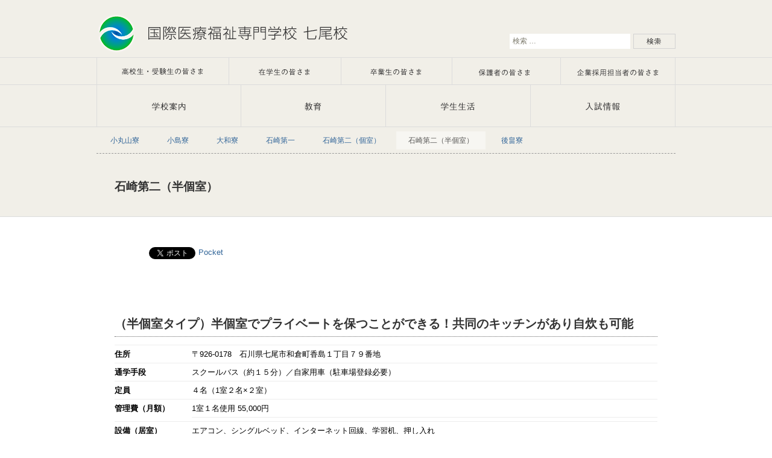

--- FILE ---
content_type: text/html; charset=UTF-8
request_url: https://kifs-nanao.ac.jp/life/living/dorm_ishisaki2b/
body_size: 9473
content:

<!DOCTYPE html>
<html lang="ja">
<head>
  <!-- Google Tag Manager -->
  <script>(function(w,d,s,l,i){w[l]=w[l]||[];w[l].push({'gtm.start':
  new Date().getTime(),event:'gtm.js'});var f=d.getElementsByTagName(s)[0],
  j=d.createElement(s),dl=l!='dataLayer'?'&l='+l:'';j.async=true;j.src=
  'https://www.googletagmanager.com/gtm.js?id='+i+dl;f.parentNode.insertBefore(j,f);
  })(window,document,'script','dataLayer','GTM-NR34ZMVJ');</script>
  <!-- End Google Tag Manager -->
  <!-- Global site tag (gtag.js) - Google Analytics -->
  <script async src="https://www.googletagmanager.com/gtag/js?id=G-QP54R3T74Q"></script>
  <script>
    window.dataLayer = window.dataLayer || [];
    function gtag(){dataLayer.push(arguments);}
    gtag('js', new Date());
    gtag('config', 'G-QP54R3T74Q');
  </script>
  <script async src="https://www.googletagmanager.com/gtag/js?id=UA-49953827-1"></script>
  <script>
    window.dataLayer = window.dataLayer || [];
    function gtag(){dataLayer.push(arguments);}
    gtag('js', new Date());
    gtag('config', 'UA-49953827-1');
  </script>

  <meta charset="UTF-8" />
  <meta name="viewport" content="width=device-width" />
  <meta http-equiv="X-UA-Compatible" content="IE=edge" />
  <meta name=”description” content="石川で理学療法士・救急救命士を目指すなら、国際医療福祉専門学校七尾校。理学療法士の知識・医学やリハビリテーション等も学べます。少人数制なので、一人一人へサポートいたします。学生寮も完備しておりますのでお気軽にお問い合わせください。">
  <link rel="shortcut icon" href="https://kifs-nanao.ac.jp/wp/wp-content/themes/nanao/favicon.ico" type="image/vnd.microsoft.icon">
  <link rel="icon" href="https://kifs-nanao.ac.jp/wp/wp-content/themes/nanao/favicon.ico" type="image/vnd.microsoft.icon">
  <link rel="stylesheet" type="text/css" media="all" href="https://kifs-nanao.ac.jp/wp/wp-content/themes/nanao/style.css" />
  <script type="text/javascript" src="https://kifs-nanao.ac.jp/wp/wp-content/themes/nanao/assets/js/common.js"></script>
  <!--[if (gte IE 6)&(lte IE 8)]>
    <script src="https://kifs-nanao.ac.jp/wp/wp-content/themes/nanao/assets/js/selectivizr.js"></script>
  <![endif]-->
  <title>石崎第二（半個室） &#8211; 石川で理学療法士・救急救命士を目指すなら国際医療福祉専門学校七尾校</title>
<meta name='robots' content='max-image-preview:large' />
	<style>img:is([sizes="auto" i], [sizes^="auto," i]) { contain-intrinsic-size: 3000px 1500px }</style>
	<link rel='stylesheet' id='wp-block-library-css' href='https://kifs-nanao.ac.jp/wp/wp-includes/css/dist/block-library/style.min.css?ver=6.8.3' type='text/css' media='all' />
<style id='classic-theme-styles-inline-css' type='text/css'>
/*! This file is auto-generated */
.wp-block-button__link{color:#fff;background-color:#32373c;border-radius:9999px;box-shadow:none;text-decoration:none;padding:calc(.667em + 2px) calc(1.333em + 2px);font-size:1.125em}.wp-block-file__button{background:#32373c;color:#fff;text-decoration:none}
</style>
<style id='global-styles-inline-css' type='text/css'>
:root{--wp--preset--aspect-ratio--square: 1;--wp--preset--aspect-ratio--4-3: 4/3;--wp--preset--aspect-ratio--3-4: 3/4;--wp--preset--aspect-ratio--3-2: 3/2;--wp--preset--aspect-ratio--2-3: 2/3;--wp--preset--aspect-ratio--16-9: 16/9;--wp--preset--aspect-ratio--9-16: 9/16;--wp--preset--color--black: #000000;--wp--preset--color--cyan-bluish-gray: #abb8c3;--wp--preset--color--white: #ffffff;--wp--preset--color--pale-pink: #f78da7;--wp--preset--color--vivid-red: #cf2e2e;--wp--preset--color--luminous-vivid-orange: #ff6900;--wp--preset--color--luminous-vivid-amber: #fcb900;--wp--preset--color--light-green-cyan: #7bdcb5;--wp--preset--color--vivid-green-cyan: #00d084;--wp--preset--color--pale-cyan-blue: #8ed1fc;--wp--preset--color--vivid-cyan-blue: #0693e3;--wp--preset--color--vivid-purple: #9b51e0;--wp--preset--gradient--vivid-cyan-blue-to-vivid-purple: linear-gradient(135deg,rgba(6,147,227,1) 0%,rgb(155,81,224) 100%);--wp--preset--gradient--light-green-cyan-to-vivid-green-cyan: linear-gradient(135deg,rgb(122,220,180) 0%,rgb(0,208,130) 100%);--wp--preset--gradient--luminous-vivid-amber-to-luminous-vivid-orange: linear-gradient(135deg,rgba(252,185,0,1) 0%,rgba(255,105,0,1) 100%);--wp--preset--gradient--luminous-vivid-orange-to-vivid-red: linear-gradient(135deg,rgba(255,105,0,1) 0%,rgb(207,46,46) 100%);--wp--preset--gradient--very-light-gray-to-cyan-bluish-gray: linear-gradient(135deg,rgb(238,238,238) 0%,rgb(169,184,195) 100%);--wp--preset--gradient--cool-to-warm-spectrum: linear-gradient(135deg,rgb(74,234,220) 0%,rgb(151,120,209) 20%,rgb(207,42,186) 40%,rgb(238,44,130) 60%,rgb(251,105,98) 80%,rgb(254,248,76) 100%);--wp--preset--gradient--blush-light-purple: linear-gradient(135deg,rgb(255,206,236) 0%,rgb(152,150,240) 100%);--wp--preset--gradient--blush-bordeaux: linear-gradient(135deg,rgb(254,205,165) 0%,rgb(254,45,45) 50%,rgb(107,0,62) 100%);--wp--preset--gradient--luminous-dusk: linear-gradient(135deg,rgb(255,203,112) 0%,rgb(199,81,192) 50%,rgb(65,88,208) 100%);--wp--preset--gradient--pale-ocean: linear-gradient(135deg,rgb(255,245,203) 0%,rgb(182,227,212) 50%,rgb(51,167,181) 100%);--wp--preset--gradient--electric-grass: linear-gradient(135deg,rgb(202,248,128) 0%,rgb(113,206,126) 100%);--wp--preset--gradient--midnight: linear-gradient(135deg,rgb(2,3,129) 0%,rgb(40,116,252) 100%);--wp--preset--font-size--small: 13px;--wp--preset--font-size--medium: 20px;--wp--preset--font-size--large: 36px;--wp--preset--font-size--x-large: 42px;--wp--preset--spacing--20: 0.44rem;--wp--preset--spacing--30: 0.67rem;--wp--preset--spacing--40: 1rem;--wp--preset--spacing--50: 1.5rem;--wp--preset--spacing--60: 2.25rem;--wp--preset--spacing--70: 3.38rem;--wp--preset--spacing--80: 5.06rem;--wp--preset--shadow--natural: 6px 6px 9px rgba(0, 0, 0, 0.2);--wp--preset--shadow--deep: 12px 12px 50px rgba(0, 0, 0, 0.4);--wp--preset--shadow--sharp: 6px 6px 0px rgba(0, 0, 0, 0.2);--wp--preset--shadow--outlined: 6px 6px 0px -3px rgba(255, 255, 255, 1), 6px 6px rgba(0, 0, 0, 1);--wp--preset--shadow--crisp: 6px 6px 0px rgba(0, 0, 0, 1);}:where(.is-layout-flex){gap: 0.5em;}:where(.is-layout-grid){gap: 0.5em;}body .is-layout-flex{display: flex;}.is-layout-flex{flex-wrap: wrap;align-items: center;}.is-layout-flex > :is(*, div){margin: 0;}body .is-layout-grid{display: grid;}.is-layout-grid > :is(*, div){margin: 0;}:where(.wp-block-columns.is-layout-flex){gap: 2em;}:where(.wp-block-columns.is-layout-grid){gap: 2em;}:where(.wp-block-post-template.is-layout-flex){gap: 1.25em;}:where(.wp-block-post-template.is-layout-grid){gap: 1.25em;}.has-black-color{color: var(--wp--preset--color--black) !important;}.has-cyan-bluish-gray-color{color: var(--wp--preset--color--cyan-bluish-gray) !important;}.has-white-color{color: var(--wp--preset--color--white) !important;}.has-pale-pink-color{color: var(--wp--preset--color--pale-pink) !important;}.has-vivid-red-color{color: var(--wp--preset--color--vivid-red) !important;}.has-luminous-vivid-orange-color{color: var(--wp--preset--color--luminous-vivid-orange) !important;}.has-luminous-vivid-amber-color{color: var(--wp--preset--color--luminous-vivid-amber) !important;}.has-light-green-cyan-color{color: var(--wp--preset--color--light-green-cyan) !important;}.has-vivid-green-cyan-color{color: var(--wp--preset--color--vivid-green-cyan) !important;}.has-pale-cyan-blue-color{color: var(--wp--preset--color--pale-cyan-blue) !important;}.has-vivid-cyan-blue-color{color: var(--wp--preset--color--vivid-cyan-blue) !important;}.has-vivid-purple-color{color: var(--wp--preset--color--vivid-purple) !important;}.has-black-background-color{background-color: var(--wp--preset--color--black) !important;}.has-cyan-bluish-gray-background-color{background-color: var(--wp--preset--color--cyan-bluish-gray) !important;}.has-white-background-color{background-color: var(--wp--preset--color--white) !important;}.has-pale-pink-background-color{background-color: var(--wp--preset--color--pale-pink) !important;}.has-vivid-red-background-color{background-color: var(--wp--preset--color--vivid-red) !important;}.has-luminous-vivid-orange-background-color{background-color: var(--wp--preset--color--luminous-vivid-orange) !important;}.has-luminous-vivid-amber-background-color{background-color: var(--wp--preset--color--luminous-vivid-amber) !important;}.has-light-green-cyan-background-color{background-color: var(--wp--preset--color--light-green-cyan) !important;}.has-vivid-green-cyan-background-color{background-color: var(--wp--preset--color--vivid-green-cyan) !important;}.has-pale-cyan-blue-background-color{background-color: var(--wp--preset--color--pale-cyan-blue) !important;}.has-vivid-cyan-blue-background-color{background-color: var(--wp--preset--color--vivid-cyan-blue) !important;}.has-vivid-purple-background-color{background-color: var(--wp--preset--color--vivid-purple) !important;}.has-black-border-color{border-color: var(--wp--preset--color--black) !important;}.has-cyan-bluish-gray-border-color{border-color: var(--wp--preset--color--cyan-bluish-gray) !important;}.has-white-border-color{border-color: var(--wp--preset--color--white) !important;}.has-pale-pink-border-color{border-color: var(--wp--preset--color--pale-pink) !important;}.has-vivid-red-border-color{border-color: var(--wp--preset--color--vivid-red) !important;}.has-luminous-vivid-orange-border-color{border-color: var(--wp--preset--color--luminous-vivid-orange) !important;}.has-luminous-vivid-amber-border-color{border-color: var(--wp--preset--color--luminous-vivid-amber) !important;}.has-light-green-cyan-border-color{border-color: var(--wp--preset--color--light-green-cyan) !important;}.has-vivid-green-cyan-border-color{border-color: var(--wp--preset--color--vivid-green-cyan) !important;}.has-pale-cyan-blue-border-color{border-color: var(--wp--preset--color--pale-cyan-blue) !important;}.has-vivid-cyan-blue-border-color{border-color: var(--wp--preset--color--vivid-cyan-blue) !important;}.has-vivid-purple-border-color{border-color: var(--wp--preset--color--vivid-purple) !important;}.has-vivid-cyan-blue-to-vivid-purple-gradient-background{background: var(--wp--preset--gradient--vivid-cyan-blue-to-vivid-purple) !important;}.has-light-green-cyan-to-vivid-green-cyan-gradient-background{background: var(--wp--preset--gradient--light-green-cyan-to-vivid-green-cyan) !important;}.has-luminous-vivid-amber-to-luminous-vivid-orange-gradient-background{background: var(--wp--preset--gradient--luminous-vivid-amber-to-luminous-vivid-orange) !important;}.has-luminous-vivid-orange-to-vivid-red-gradient-background{background: var(--wp--preset--gradient--luminous-vivid-orange-to-vivid-red) !important;}.has-very-light-gray-to-cyan-bluish-gray-gradient-background{background: var(--wp--preset--gradient--very-light-gray-to-cyan-bluish-gray) !important;}.has-cool-to-warm-spectrum-gradient-background{background: var(--wp--preset--gradient--cool-to-warm-spectrum) !important;}.has-blush-light-purple-gradient-background{background: var(--wp--preset--gradient--blush-light-purple) !important;}.has-blush-bordeaux-gradient-background{background: var(--wp--preset--gradient--blush-bordeaux) !important;}.has-luminous-dusk-gradient-background{background: var(--wp--preset--gradient--luminous-dusk) !important;}.has-pale-ocean-gradient-background{background: var(--wp--preset--gradient--pale-ocean) !important;}.has-electric-grass-gradient-background{background: var(--wp--preset--gradient--electric-grass) !important;}.has-midnight-gradient-background{background: var(--wp--preset--gradient--midnight) !important;}.has-small-font-size{font-size: var(--wp--preset--font-size--small) !important;}.has-medium-font-size{font-size: var(--wp--preset--font-size--medium) !important;}.has-large-font-size{font-size: var(--wp--preset--font-size--large) !important;}.has-x-large-font-size{font-size: var(--wp--preset--font-size--x-large) !important;}
:where(.wp-block-post-template.is-layout-flex){gap: 1.25em;}:where(.wp-block-post-template.is-layout-grid){gap: 1.25em;}
:where(.wp-block-columns.is-layout-flex){gap: 2em;}:where(.wp-block-columns.is-layout-grid){gap: 2em;}
:root :where(.wp-block-pullquote){font-size: 1.5em;line-height: 1.6;}
</style>
<link rel='stylesheet' id='slb_core-css' href='https://kifs-nanao.ac.jp/wp/wp-content/plugins/simple-lightbox/client/css/app.css?ver=2.9.4' type='text/css' media='all' />
<link rel='stylesheet' id='wp-pagenavi-css' href='https://kifs-nanao.ac.jp/wp/wp-content/plugins/wp-pagenavi/pagenavi-css.css?ver=2.70' type='text/css' media='all' />
<script type="text/javascript" src="//ajax.googleapis.com/ajax/libs/jquery/3.6.0/jquery.min.js?ver=3.6.0" id="jquery-js-js"></script>

<!-- BEGIN: WP Social Bookmarking Light HEAD --><script>
    (function (d, s, id) {
        var js, fjs = d.getElementsByTagName(s)[0];
        if (d.getElementById(id)) return;
        js = d.createElement(s);
        js.id = id;
        js.src = "//connect.facebook.net/en_US/sdk.js#xfbml=1&version=v2.7";
        fjs.parentNode.insertBefore(js, fjs);
    }(document, 'script', 'facebook-jssdk'));
</script>
<style type="text/css">.wp_social_bookmarking_light{
    border: 0 !important;
    padding: 10px 0 20px 0 !important;
    margin: 0 !important;
}
.wp_social_bookmarking_light div{
    float: left !important;
    border: 0 !important;
    padding: 0 !important;
    margin: 0 5px 0px 0 !important;
    min-height: 30px !important;
    line-height: 18px !important;
    text-indent: 0 !important;
}
.wp_social_bookmarking_light img{
    border: 0 !important;
    padding: 0;
    margin: 0;
    vertical-align: top !important;
}
.wp_social_bookmarking_light_clear{
    clear: both !important;
}
#fb-root{
    display: none;
}
.wsbl_facebook_like iframe{
    max-width: none !important;
}
.wsbl_pinterest a{
    border: 0px !important;
}
</style>
<!-- END: WP Social Bookmarking Light HEAD -->
<style type="text/css">.broken_link, a.broken_link {
	text-decoration: line-through;
}</style>

<script src="https://kifs-nanao.ac.jp/wp/wp-content/themes/nanao/assets/js/respond.src.js"></script>
<!--[if lt IE 9]>
<script src="https://kifs-nanao.ac.jp/wp/wp-content/themes/nanao/assets/js/html5shiv.js"></script>
<![endif]-->

</head>


<body class="wp-singular page-template-default page page-id-306 page-child parent-pageid-56 wp-theme-nanao">
<a name="top" id="top"></a>
<div id="wrap">
  <div id="page" class="hfeed site">
    <header id="masthead" class="site-header" role="banner">
      <hgroup>
        <div class="site-title"><a href="https://kifs-nanao.ac.jp" title="" data-wpel-link="internal">石川で理学療法士・救急救命士を目指すなら国際医療福祉専門学校七尾校</a></div>
        <div class="site-title-sp"><a href="https://kifs-nanao.ac.jp" title="国際医療福祉専門学校七尾校" data-wpel-link="internal"><img src="https://kifs-nanao.ac.jp/wp/wp-content/themes/nanao/assets/images/head_title_sp.png" alt="石川で理学療法士・救急救命士を目指すなら国際医療福祉専門学校七尾校" /></a></div>
        <form role="search" method="get" class="search-form" action="https://kifs-nanao.ac.jp">
	<label>
		<span class="screen-reader-text">検索:</span>
		<input type="search" class="search-field" placeholder="検索 &hellip;" value="" name="s" />
	</label>
	<input type="submit" class="search-submit" value="検索" />
</form>
      </hgroup>
      <div id="navbar" class="navbar">
      <nav id="site-navigation" class="navigation main-navigation" role="navigation">
        <ul id="target" class="headlink">
          <li><a href="https://kifs-nanao.ac.jp/examinee/" data-wpel-link="internal"><img src="https://kifs-nanao.ac.jp/wp/wp-content/themes/nanao/assets/images/h_target01.png" alt="高校生・受験生のみなさま" /></a></li>
          <li><a href="https://kifs-nanao.ac.jp/student/" data-wpel-link="internal"><img src="https://kifs-nanao.ac.jp/wp/wp-content/themes/nanao/assets/images/h_target02.png" alt="在校生のみなさま" /></a></li>
          <li><a href="https://kifs-nanao.ac.jp/graduate/" data-wpel-link="internal"><img src="https://kifs-nanao.ac.jp/wp/wp-content/themes/nanao/assets/images/h_target03.png" alt="卒業生のみなさま" /></a></li>
          <li><a href="https://kifs-nanao.ac.jp/parent/" data-wpel-link="internal"><img src="https://kifs-nanao.ac.jp/wp/wp-content/themes/nanao/assets/images/h_target04.png" alt="保護者のみなさま" /></a></li>
          <li><a href="https://kifs-nanao.ac.jp/company/" data-wpel-link="internal"><img src="https://kifs-nanao.ac.jp/wp/wp-content/themes/nanao/assets/images/h_target05.png" alt="企業採用担当者のみなさま" /></a></li>
        </ul>
        <ul id="navi" class="headlink">
          <li id="navi01"><a href="https://kifs-nanao.ac.jp/guide/intro/" data-wpel-link="internal"><img src="https://kifs-nanao.ac.jp/wp/wp-content/themes/nanao/assets/images/h_navi01.png" alt="学校案内" /></a></li>
          <li id="navi02"><a href="https://kifs-nanao.ac.jp/education/guidance/" data-wpel-link="internal"><img src="https://kifs-nanao.ac.jp/wp/wp-content/themes/nanao/assets/images/h_navi02.png" alt="教育" /></a></li>
          <li id="navi03"><a href="https://kifs-nanao.ac.jp/life/living/" data-wpel-link="internal"><img src="https://kifs-nanao.ac.jp/wp/wp-content/themes/nanao/assets/images/h_navi03.png" alt="学生生活" /></a></li>
          <li id="navi04"><a href="https://kifs-nanao.ac.jp/admission/adm_info/" data-wpel-link="internal"><img src="https://kifs-nanao.ac.jp/wp/wp-content/themes/nanao/assets/images/h_navi04.png" alt="入試情報" /></a></li>
        </ul>
        <ul class="textlink">
          <li><a href="https://kifs-nanao.ac.jp/examinee/" data-wpel-link="internal">高校生・受験生のみなさま</a></li>
          <li><a href="https://kifs-nanao.ac.jp/student/" data-wpel-link="internal">在校生のみなさま</a></li>
          <li><a href="https://kifs-nanao.ac.jp/graduate/" data-wpel-link="internal">卒業生のみなさま</a></li>
          <li><a href="https://kifs-nanao.ac.jp/parent/" data-wpel-link="internal">保護者のみなさま</a></li>
          <li><a href="https://kifs-nanao.ac.jp/company/" data-wpel-link="internal">企業採用担当者のみなさま</a></li>
          <li><a href="https://kifs-nanao.ac.jp/guide/greeting/" data-wpel-link="internal">学校案内</a></li>
          <li><a href="https://kifs-nanao.ac.jp/education/guidance/" data-wpel-link="internal">教育</a></li>
          <li><a href="https://kifs-nanao.ac.jp/life/living/" data-wpel-link="internal">学生生活</a></li>
          <li><a href="https://kifs-nanao.ac.jp/admission/adm_info/" data-wpel-link="internal">入試情報</a></li>
        </ul>
        <ul id="second" class="headlink">
<li class="page_item page-item-296"><a href="https://kifs-nanao.ac.jp/life/living/dorm_komaruyama/" data-wpel-link="internal">小丸山寮</a></li>
<li class="page_item page-item-298"><a href="https://kifs-nanao.ac.jp/life/living/dorm_kojima/" data-wpel-link="internal">小島寮</a></li>
<li class="page_item page-item-300"><a href="https://kifs-nanao.ac.jp/life/living/dorm_yamato/" data-wpel-link="internal">大和寮</a></li>
<li class="page_item page-item-302"><a href="https://kifs-nanao.ac.jp/life/living/dorm_ishisaki1/" data-wpel-link="internal">石崎第一</a></li>
<li class="page_item page-item-304"><a href="https://kifs-nanao.ac.jp/life/living/dorm_ishisaki2a/" data-wpel-link="internal">石崎第二（個室）</a></li>
<li class="page_item page-item-306 current_page_item"><a href="https://kifs-nanao.ac.jp/life/living/dorm_ishisaki2b/" aria-current="page" data-wpel-link="internal">石崎第二（半個室）</a></li>
<li class="page_item page-item-5272"><a href="https://kifs-nanao.ac.jp/life/living/%e5%be%8c%e7%95%a0%e5%af%ae-2/" data-wpel-link="internal">後畠寮</a></li>
        </ul>

      </nav>
      </div><!-- #navbar -->

      <h1 class="entry-title">石崎第二（半個室）</h1>
    </header>
    <div id="main" class="site-main">

  <div id="primary" class="content-area">
    <div id="content" class="site-content" role="main">

      
          <article id="post-306" class="post-306 page type-page status-publish hentry">

              <div class="entry-content">
                <div class='wp_social_bookmarking_light'>        <div class="wsbl_hatena_button"><a href="//b.hatena.ne.jp/entry/https://kifs-nanao.ac.jp/life/living/dorm_ishisaki2b/" class="hatena-bookmark-button" data-hatena-bookmark-title="石崎第二（半個室）" data-hatena-bookmark-layout="simple-balloon" title="このエントリーをはてなブックマークに追加" data-wpel-link="external" rel="external noopener noreferrer"> <img decoding="async" src="//b.hatena.ne.jp/images/entry-button/button-only@2x.png" alt="このエントリーをはてなブックマークに追加" width="20" height="20" style="border: none;" /></a><script type="text/javascript" src="//b.hatena.ne.jp/js/bookmark_button.js" charset="utf-8" async="async"></script></div>        <div class="wsbl_facebook_like"><div id="fb-root"></div><fb:like href="https://kifs-nanao.ac.jp/life/living/dorm_ishisaki2b/" layout="button_count" action="like" width="100" share="false" show_faces="false" ></fb:like></div>        <div class="wsbl_twitter"><a href="https://twitter.com/share" class="twitter-share-button" data-url="https://kifs-nanao.ac.jp/life/living/dorm_ishisaki2b/" data-text="石崎第二（半個室）" data-wpel-link="external" rel="external noopener noreferrer">Tweet</a></div>        <div class="wsbl_pocket"><a href="https://getpocket.com/save" class="pocket-btn" data-lang="en" data-save-url="https://kifs-nanao.ac.jp/life/living/dorm_ishisaki2b/" data-pocket-count="none" data-pocket-align="left" data-wpel-link="external" rel="external noopener noreferrer">Pocket</a><script type="text/javascript">!function(d,i){if(!d.getElementById(i)){var j=d.createElement("script");j.id=i;j.src="https://widgets.getpocket.com/v1/j/btn.js?v=1";var w=d.getElementById(i);d.body.appendChild(j);}}(document,"pocket-btn-js");</script></div></div>
<br class='wp_social_bookmarking_light_clear' />
<p>&nbsp;</p>
<h2>（半個室タイプ）半個室でプライベートを保つことができる！共同のキッチンがあり自炊も可能</h2>
<dl>
<dt>住所</dt>
<dd>〒926-0178　石川県七尾市和倉町香島１丁目７９番地</dd>
<dt>通学手段</dt>
<dd>スクールバス（約１５分）／自家用車（駐車場登録必要）</dd>
<dt>定員</dt>
<dd>４名（1室２名×２室）</dd>
<dt>管理費（月額）</dt>
<dd>1室１名使用 55,000円</dd>
<dd></dd>
<dt>設備（居室）</dt>
<dd>エアコン、シングルベッド、インターネット回線、学習机、押し入れ</dd>
<dt>設備（共同）</dt>
<dd>リビングルーム、バス、トイレ、キッチン、冷蔵庫、電子レンジ、洗濯機</dd>
</dl>
<h3>写真</h3>
<ul class="photos">
<li><img fetchpriority="high" decoding="async" width="280" height="180" class="alignnone size-full wp-image-463" src="http://kifs-nanao.ac.jp/wp/wp-content/uploads/ishisaki2b01.jpg" alt="ishisaki2b01" /><br />
外観</li>
<li><img decoding="async" width="280" height="180" class="alignnone size-full wp-image-456" src="http://kifs-nanao.ac.jp/wp/wp-content/uploads/ishisaki2b02.jpg" alt="ishisaki2b02" /><br />
トイレ</li>
<li><img loading="lazy" decoding="async" width="280" height="180" class="alignnone size-full wp-image-457" src="http://kifs-nanao.ac.jp/wp/wp-content/uploads/ishisaki2b03.jpg" alt="ishisaki2b03" /><br />
浴室</li>
<li><img loading="lazy" decoding="async" width="280" height="180" class="alignnone size-full wp-image-458" src="http://kifs-nanao.ac.jp/wp/wp-content/uploads/ishisaki2b04.jpg" alt="ishisaki2b04" /><br />
洗面・脱衣所（洗濯機は取り付けてあります）</li>
<li><img loading="lazy" decoding="async" width="280" height="180" class="alignnone size-full wp-image-459" src="http://kifs-nanao.ac.jp/wp/wp-content/uploads/ishisaki2b05.jpg" alt="ishisaki2b05" /><br />
ホール</li>
<li><img loading="lazy" decoding="async" width="280" height="180" class="alignnone size-full wp-image-460" src="http://kifs-nanao.ac.jp/wp/wp-content/uploads/ishisaki2b06.jpg" alt="ishisaki2b06" /><br />
居室</li>
<li><img loading="lazy" decoding="async" width="280" height="180" class="alignnone size-full wp-image-461" src="http://kifs-nanao.ac.jp/wp/wp-content/uploads/ishisaki2b07.jpg" alt="ishisaki2b07" /><br />
居室</li>
</ul>
<h3>間取り</h3>
<p><img loading="lazy" decoding="async" width="541" height="528" class="alignnone size-full wp-image-462" src="http://kifs-nanao.ac.jp/wp/wp-content/uploads/ishisaki2b_madori.png" alt="ishisaki2b_madori" /></p>
                              </div>
          </article>

      
    <div class="entry-edit">
          </div>


<div class="detail ftlink">
<p>もっと知りたい方はこちら</p>
<ul>
  <li id="ft_siryo"><a href="https://r-shingaku.com/ce/form/627/input" title="入学資料請求" target="_blank" data-wpel-link="external" rel="external noopener noreferrer"></a></li>
  <li id="ft_oc"><a href="/special/opencampus/" title="オープンキャンパス" data-wpel-link="internal"></a></li>
</ul>
</div>
<div class="kanren ftlink">
<p>関連ページ</p>
<ul>
<li class="page_item page-item-296"><a href="https://kifs-nanao.ac.jp/life/living/dorm_komaruyama/" data-wpel-link="internal">小丸山寮</a></li>
<li class="page_item page-item-298"><a href="https://kifs-nanao.ac.jp/life/living/dorm_kojima/" data-wpel-link="internal">小島寮</a></li>
<li class="page_item page-item-300"><a href="https://kifs-nanao.ac.jp/life/living/dorm_yamato/" data-wpel-link="internal">大和寮</a></li>
<li class="page_item page-item-302"><a href="https://kifs-nanao.ac.jp/life/living/dorm_ishisaki1/" data-wpel-link="internal">石崎第一</a></li>
<li class="page_item page-item-304"><a href="https://kifs-nanao.ac.jp/life/living/dorm_ishisaki2a/" data-wpel-link="internal">石崎第二（個室）</a></li>
<li class="page_item page-item-306 current_page_item"><a href="https://kifs-nanao.ac.jp/life/living/dorm_ishisaki2b/" aria-current="page" data-wpel-link="internal">石崎第二（半個室）</a></li>
<li class="page_item page-item-5272"><a href="https://kifs-nanao.ac.jp/life/living/%e5%be%8c%e7%95%a0%e5%af%ae-2/" data-wpel-link="internal">後畠寮</a></li>
</ul>
</div>


	</div><!-- #primary -->
    </div><!-- #main -->

    <footer id="colophon" class="site-footer" role="contentinfo">
      <p id="pagetop"><a href="#top" title="PAGETOP"></a></p>
      <div class="f_sitemap">
      <h2>学校案内</h2>
      <ul>
        <li class="page_item page-item-3229"><a href="https://kifs-nanao.ac.jp/guide/intro/" data-wpel-link="internal">学校紹介</a></li>
<li class="page_item page-item-29"><a href="https://kifs-nanao.ac.jp/guide/summary/" data-wpel-link="internal">学校概要</a></li>
<li class="page_item page-item-32"><a href="https://kifs-nanao.ac.jp/guide/policy/" data-wpel-link="internal">教育理念・ポリシー</a></li>
<li class="page_item page-item-34"><a href="https://kifs-nanao.ac.jp/guide/campus_guide/" data-wpel-link="internal">キャンパスガイド</a></li>
<li class="page_item page-item-27"><a href="https://kifs-nanao.ac.jp/guide/greeting/" data-wpel-link="internal">ごあいさつ</a></li>
      </ul>
      </div>
      <div class="f_sitemap">
      <h2>教育</h2>
      <ul>
        <li class="page_item page-item-47"><a href="https://kifs-nanao.ac.jp/education/guidance/" data-wpel-link="internal">教育プログラム</a></li>
<li class="page_item page-item-49"><a href="https://kifs-nanao.ac.jp/education/professional/" data-wpel-link="internal">プロフェッション養成講座</a></li>
<li class="page_item page-item-51"><a href="https://kifs-nanao.ac.jp/education/liberal_arts/" data-wpel-link="internal">総合教養</a></li>
<li class="page_item page-item-553"><a href="https://kifs-nanao.ac.jp/education/employment/" data-wpel-link="internal">就職支援</a></li>
<li class="page_item page-item-1805"><a href="https://kifs-nanao.ac.jp/education/edu_qa/" data-wpel-link="internal">Q&#038;A</a></li>
      </ul>
      </div>
      <div class="f_sitemap">
      <h2>学校生活サポート</h2>
      <ul>
        <li class="page_item page-item-15614"><a href="https://kifs-nanao.ac.jp/life/%e3%82%b9%e3%82%af%e3%83%bc%e3%83%ab%e3%83%90%e3%82%b9%e3%81%a7%e8%87%aa%e5%ae%85%e3%81%8b%e3%82%89%e9%80%9a%e3%81%88%e3%82%8b/" data-wpel-link="internal">スクールバス</a></li>
<li class="page_item page-item-56 page_item_has_children current_page_ancestor current_page_parent"><a href="https://kifs-nanao.ac.jp/life/living/" data-wpel-link="internal">暮らし</a>
<ul class='children'>
	<li class="page_item page-item-296"><a href="https://kifs-nanao.ac.jp/life/living/dorm_komaruyama/" data-wpel-link="internal">小丸山寮</a></li>
	<li class="page_item page-item-298"><a href="https://kifs-nanao.ac.jp/life/living/dorm_kojima/" data-wpel-link="internal">小島寮</a></li>
	<li class="page_item page-item-300"><a href="https://kifs-nanao.ac.jp/life/living/dorm_yamato/" data-wpel-link="internal">大和寮</a></li>
	<li class="page_item page-item-302"><a href="https://kifs-nanao.ac.jp/life/living/dorm_ishisaki1/" data-wpel-link="internal">石崎第一</a></li>
	<li class="page_item page-item-304"><a href="https://kifs-nanao.ac.jp/life/living/dorm_ishisaki2a/" data-wpel-link="internal">石崎第二（個室）</a></li>
	<li class="page_item page-item-306 current_page_item"><a href="https://kifs-nanao.ac.jp/life/living/dorm_ishisaki2b/" aria-current="page" data-wpel-link="internal">石崎第二（半個室）</a></li>
	<li class="page_item page-item-5272"><a href="https://kifs-nanao.ac.jp/life/living/%e5%be%8c%e7%95%a0%e5%af%ae-2/" data-wpel-link="internal">後畠寮</a></li>
</ul>
</li>
<li class="page_item page-item-58"><a href="https://kifs-nanao.ac.jp/life/school_life/" data-wpel-link="internal">学校生活</a></li>
<li class="page_item page-item-62"><a href="https://kifs-nanao.ac.jp/life/money/" data-wpel-link="internal">学費・諸経費・奨学金</a></li>
<li class="page_item page-item-1725 page_item_has_children"><a href="https://kifs-nanao.ac.jp/life/komaruyama/" data-wpel-link="internal">小丸山祭</a>
<ul class='children'>
	<li class="page_item page-item-4286"><a href="https://kifs-nanao.ac.jp/life/komaruyama/%e5%b0%8f%e4%b8%b8%e5%b1%b1%e7%a5%ad%ef%bc%8d%e5%b0%8f%e4%b8%b8%e5%b1%b1%e7%a5%ad%e3%81%a8%e3%81%af/" data-wpel-link="internal">小丸山祭－小丸山祭とは</a></li>
	<li class="page_item page-item-4301"><a href="https://kifs-nanao.ac.jp/life/komaruyama/%e5%b0%8f%e4%b8%b8%e5%b1%b1%e7%a5%ad%ef%bc%8d%e3%82%a4%e3%83%99%e3%83%b3%e3%83%88%e6%a1%88%e5%86%85/" data-wpel-link="internal">小丸山祭－イベント案内</a></li>
	<li class="page_item page-item-4311"><a href="https://kifs-nanao.ac.jp/life/komaruyama/%e5%b0%8f%e4%b8%b8%e5%b1%b1%e7%a5%ad%ef%bc%8d%e3%82%a2%e3%82%af%e3%82%bb%e3%82%b9/" data-wpel-link="internal">小丸山祭－アクセス</a></li>
	<li class="page_item page-item-4333"><a href="https://kifs-nanao.ac.jp/life/komaruyama/%e5%b0%8f%e4%b8%b8%e5%b1%b1%e7%a5%ad%ef%bc%8d%e3%83%80%e3%82%a6%e3%83%b3%e3%83%ad%e3%83%bc%e3%83%89/" data-wpel-link="internal">小丸山祭－ダウンロード</a></li>
	<li class="page_item page-item-4340"><a href="https://kifs-nanao.ac.jp/life/komaruyama/%e5%b0%8f%e4%b8%b8%e5%b1%b1%e7%a5%ad%ef%bc%8d%e5%b0%8f%e4%b8%b8%e5%b1%b1%e7%a5%ad%e5%86%99%e7%9c%9f/" data-wpel-link="internal">小丸山祭－小丸山祭写真</a></li>
	<li class="page_item page-item-4373"><a href="https://kifs-nanao.ac.jp/life/komaruyama/%e5%b0%8f%e4%b8%b8%e5%b1%b1%e7%a5%ad%ef%bc%8d%e3%81%8a%e5%95%8f%e3%81%84%e5%90%88%e3%82%8f%e3%81%9b/" data-wpel-link="internal">小丸山祭－お問い合わせ</a></li>
</ul>
</li>
<li class="page_item page-item-64"><a href="https://kifs-nanao.ac.jp/life/class/" data-wpel-link="internal">授業・学習</a></li>
<li class="page_item page-item-66"><a href="https://kifs-nanao.ac.jp/life/life_qa/" data-wpel-link="internal">Q&#038;A</a></li>
      </ul>
      </div>
      <div class="f_sitemap">
      <h2>入試情報</h2>
      <ul>
                <li><a href="https://r-shingaku.com/ce/form/627/input" target="_blank" data-wpel-link="external" rel="external noopener noreferrer">資料請求</a></li>
      </ul>
      </div>
      <div class="f_sitemap">
      <h2>学科</h2>
      <ul>
        <li class="page_item page-item-91 page_item_has_children"><a href="https://kifs-nanao.ac.jp/department/physiotherapy/" data-wpel-link="internal">理学療法学科</a>
<ul class='children'>
	<li class="page_item page-item-2330"><a href="https://kifs-nanao.ac.jp/department/physiotherapy/%e5%ae%9f%e7%bf%92%e6%8c%87%e5%b0%8e%e8%80%85%e3%81%ae%e7%9a%86%e6%a7%98%e3%81%b8/" data-wpel-link="internal">実習指導者の皆様へ</a></li>
</ul>
</li>
<li class="page_item page-item-4825"><a href="https://kifs-nanao.ac.jp/department/%e4%b8%83%e5%b0%be%e6%a0%a1%e3%81%ae%e9%ad%85%e5%8a%9b-2/" data-wpel-link="internal">七尾校の魅力</a></li>
<li class="page_item page-item-4776"><a href="https://kifs-nanao.ac.jp/department/%e4%bb%8b%e8%ad%b7%e5%ae%9f%e5%8b%99%e8%80%85%e7%a0%94%e4%bf%ae%e3%81%a8%e3%81%af/" data-wpel-link="internal">介護実務者研修とは</a></li>
<li class="page_item page-item-96"><a href="https://kifs-nanao.ac.jp/department/paramedic/" data-wpel-link="internal">救急救命学科</a></li>
<li class="page_item page-item-4836"><a href="https://kifs-nanao.ac.jp/department/%e9%80%9a%e4%bf%a1%e8%ac%9b%e5%ba%a7%e3%81%ae%e3%81%94%e6%a1%88%e5%86%85/" data-wpel-link="internal">通信講座のご案内</a></li>
<li class="page_item page-item-4885"><a href="https://kifs-nanao.ac.jp/department/%e5%8f%97%e8%ac%9b%e3%81%ae%e6%b5%81%e3%82%8c/" data-wpel-link="internal">受講の流れ</a></li>
<li class="page_item page-item-4847"><a href="https://kifs-nanao.ac.jp/department/%e7%a7%91%e7%9b%ae%e4%b8%80%e8%a6%a7/" data-wpel-link="internal">科目一覧</a></li>
<li class="page_item page-item-1814"><a href="https://kifs-nanao.ac.jp/department/dep_qa/" data-wpel-link="internal">Q&#038;A</a></li>
      </ul>
      </div>
      <ul id="footbottom" class="footlink">
        <li class="f-homelink"><a href="https://kifs-nanao.ac.jp" data-wpel-link="internal">ホーム</a></li>
        <li><a href="https://kifs-nanao.ac.jp/access/" data-wpel-link="internal">交通アクセス</a></li>
        <li><a href="https://kifs-nanao.ac.jp/contact/" data-wpel-link="internal">お問い合わせ</a></li>
        <li><a href="https://kifs-nanao.ac.jp/links/" data-wpel-link="internal">関連リンク</a></li>
        <li><a href="https://kifs-nanao.ac.jp/recruitment/" data-wpel-link="internal">教職員募集</a></li>
        <li><a href="https://kifs-nanao.ac.jp/use/" data-wpel-link="internal">ご利用にあたって</a></li>
        <!-- li><a href="https://kifs-nanao.ac.jp/sitemap/" data-wpel-link="internal">サイトマップ</a></li -->
        <li><a href="https://kifs-nanao.ac.jp/privacy/" data-wpel-link="internal">プライバシーポリシー</a></li>
      </ul>
      <div id="site-info">
        <p>国際医療福祉専門学校 七尾校</p>
        <p>〒926-0816 石川県七尾市藤橋町西部1番地　TEL 0767-54-0177　FAX 0767-54-0215</p>
      </div>
      <div class="site-info-sp"><img src="https://kifs-nanao.ac.jp/wp/wp-content/themes/nanao/assets/images/foot_title_sp.png" alt="国際医療福祉専門学校 七尾校" /></div>
    </footer>
  </div><!-- #page -->
</div><!-- #wrap -->

	<script type="speculationrules">
{"prefetch":[{"source":"document","where":{"and":[{"href_matches":"\/*"},{"not":{"href_matches":["\/wp\/wp-*.php","\/wp\/wp-admin\/*","\/wp\/wp-content\/uploads\/*","\/wp\/wp-content\/*","\/wp\/wp-content\/plugins\/*","\/wp\/wp-content\/themes\/nanao\/*","\/*\\?(.+)"]}},{"not":{"selector_matches":"a[rel~=\"nofollow\"]"}},{"not":{"selector_matches":".no-prefetch, .no-prefetch a"}}]},"eagerness":"conservative"}]}
</script>

<!-- BEGIN: WP Social Bookmarking Light FOOTER -->    <script>!function(d,s,id){var js,fjs=d.getElementsByTagName(s)[0],p=/^http:/.test(d.location)?'http':'https';if(!d.getElementById(id)){js=d.createElement(s);js.id=id;js.src=p+'://platform.twitter.com/widgets.js';fjs.parentNode.insertBefore(js,fjs);}}(document, 'script', 'twitter-wjs');</script><!-- END: WP Social Bookmarking Light FOOTER -->
<script type="text/javascript" id="slb_context">/* <![CDATA[ */if ( !!window.jQuery ) {(function($){$(document).ready(function(){if ( !!window.SLB ) { {$.extend(SLB, {"context":["public","user_guest"]});} }})})(jQuery);}/* ]]> */</script>

</body>
<!-- Google Tag Manager (noscript) -->
<noscript><iframe src="https://www.googletagmanager.com/ns.html?id=GTM-NR34ZMVJ"
height="0" width="0" style="display:none;visibility:hidden"></iframe></noscript>
<!-- End Google Tag Manager (noscript) -->
</html>

--- FILE ---
content_type: text/css
request_url: https://kifs-nanao.ac.jp/wp/wp-content/themes/nanao/style.css
body_size: 15439
content:
@charset "utf-8";
/*
Theme Name: nanao
*/


/**
 * Table of Contents:
 *
 * 1.0 - Reset
 * 2.0 - Repeatable Patterns
 * 3.0 - Site Structure
 * 4.0 - Header
 *   4.1 - Site Header
 *   4.2 - Navigation
 * 5.0 - Content
 *   5.1 - Entry Header
 *   5.2 - Entry Meta
 *   5.3 - Entry Content
 *   5.6 - Attachments
 *   5.7 - Post/Paging Navigation
 *   5.9 - Archives
 *   5.10 - Search Results/No posts
 *   5.11 - 404
 *   5.13 - Multisite
 * 7.0 - Footer
 * 8.0 - Media Queries
 * 9.0 - Print
 * ----------------------------------------------------------------------------
 */


/**
 * 1.0 Reset
 *
 * Modified from Normalize.css to provide cross-browser consistency and a smart
 * default styling of HTML elements.
 *
 * @see http://git.io/normalize
 * ----------------------------------------------------------------------------
 */

* {
	-webkit-box-sizing: border-box;
	-moz-box-sizing:    border-box;
	box-sizing:         border-box;
}
article, aside, details, figcaption, figure, footer, header, nav, section, summary {
	display: block;
}
audio, canvas, video {
	display: inline-block;
}
 audio:not([controls]) {
 display: none;
 height: 0;
}
 [hidden] {
 display: none;
}
html {
	font-size: 100%;
	overflow-y: scroll;
	-webkit-text-size-adjust: 100%;
	-ms-text-size-adjust: 100%;
}
html, button, input, select, textarea {
	/* font-family: "Source Sans Pro", Helvetica, sans-serif; */
	font-family: "ヒラギノ角ゴ Pro W3", "Hiragino Kaku Gothic Pro", "メイリオ", Meiryo, Osaka, "ＭＳ Ｐゴシック", "MS PGothic", sans-serif;
}
body {
	-webkit-hyphens: auto;
	-moz-hyphens:    auto;
	-ms-hyphens:     auto;
	hyphens:         auto;
	margin: 0;
	padding:0;
}
a {
	/* color: #ca3c08; */
	text-decoration: none;
}
a:link {
	color: #369;
}
a:visited {
	/* color: #ac0404; */
	color: #699;
}
a:focus {
	outline: thin dotted;
}
a:active {
	/* color: #ea9629; */
	color: #F60;
	outline: 0;
}
a:hover {
	color: #6CF;/* text-decoration: underline; */
}
a:hover img {
	opacity: .80;
	filter: alpha(opacity=80);
	-ms-filter: "alpha( opacity=80 )";
	-khtml-opacity: .80;
	-moz-opacity: .80;
	background-color: #FFF;
}
h1, h2, h3, h4, h5, h6 {
	clear: both;
	/* line-height: 1.3; */
	line-height: 1.5;
	margin:2em 0 0.5em;
	color:#333;
}
h1 {
	font-size: 22px;/* margin: 33px 0; */
}
h2 {
	font-size: 20px;/* margin: 25px 0; */
}
h3 {
	font-size: 18px;/* margin: 22px 0; */
}
h4 {
	font-size: 16px;/* margin: 25px 0; */
}
h5 {
	font-size: 14px;/* margin: 30px 0; */
}
h6 {
	font-size: 12px;/* margin: 36px 0; */
}
address {
	font-style: italic;
	margin: 0 0 24px;
}
abbr[title] {
	border-bottom: 1px dotted;
}
b, strong {
	font-weight: bold;
}
dfn {
	font-style: italic;
}
mark {
	background: #ff0;
	color: #000;
}
p {
	margin: 0 0 24px;
}
code, kbd, pre, samp {
	font-family: monospace, serif;
	font-size: 14px;
	-webkit-hyphens: none;
	-moz-hyphens:    none;
	-ms-hyphens:     none;
	hyphens:         none;
}
pre {
	background: #f5f5f5;
	color: #666;
	font-family: monospace;
	font-size: 14px;
	margin: 20px 0;
	overflow: auto;
	padding: 20px;
	white-space: pre;
	white-space: pre-wrap;
	word-wrap: break-word;
}
blockquote, q {
	-webkit-hyphens: none;
	-moz-hyphens:    none;
	-ms-hyphens:     none;
	hyphens:         none;
	quotes: none;
}
blockquote:before, blockquote:after, q:before, q:after {
	content: "";
	content: none;
}
blockquote {
	font-size: 18px;
	font-style: italic;
	font-weight: 300;
	margin: 24px 40px;
}
blockquote blockquote {
	margin-right: 0;
}
blockquote cite, blockquote small, .quote-caption {
	font-size: 14px;
	font-weight: normal;
	text-transform: uppercase;
}
small {
	font-size: smaller;
}
sub, sup {
	font-size: 75%;
	line-height: 0;
	position: relative;
	vertical-align: baseline;
}
sup {
	top: -0.5em;
}
sub {
	bottom: -0.25em;
}
/*
dl {
	margin: 0 20px;
}

dt {
	font-weight: bold;
}

dd {
	margin: 0 0 20px;
}
*/
dl {
	border-bottom:1px solid #ededed;
}
dt {
	float: left;
	width: 10em;
	border-top:1px solid #ededed;
	padding: 3px 0 0;
	font-weight:bold;
}
dd {
	margin-left: 10em;
	padding: 3px 0;
	border-top: 1px solid #ededed;
}
menu, ol, ul {
	margin: 16px 0;
	padding: 0 0 0 30px;/* padding: 0 0 0 40px; */
}
s ul {
	list-style-type: square;
}
nav ul, nav ol {
	list-style: none;
	list-style-image: none;
}
li > ul, li > ol {
	margin: 0;
}
img {
	border: 0;
	-ms-interpolation-mode: bicubic;
	vertical-align: middle;
}
 svg:not(:root) {
 overflow: hidden;
}
figure {
	margin: 0;
}
form {
	margin: 0;
}
fieldset {
	border: 1px solid #c0c0c0;
	margin: 0 2px;
	padding: 0.35em 0.625em 0.75em;
}
legend {
	border: 0;
	padding: 0;
	white-space: normal;
}
button, input, select, textarea {
	font-size: 100%;
	margin: 0;
	max-width: 100%;
	vertical-align: baseline;
}
button, input {
	line-height: normal;
}
button, html input[type="button"], input[type="reset"], input[type="submit"] {
	-webkit-appearance: button;
	cursor: pointer;
}
button[disabled], input[disabled] {
	cursor: default;
}
input[type="checkbox"], input[type="radio"] {
	padding: 0;
}
input[type="search"] {
	-webkit-appearance: textfield;
	padding-right: 2px; /* Don't cut off the webkit search cancel button */
	width: 270px;
}
 input[type="search"]::-webkit-search-decoration {
 -webkit-appearance: none;
}
 button::-moz-focus-inner, input::-moz-focus-inner {
 border: 0;
 padding: 0;
}
textarea {
	overflow: auto;
	vertical-align: top;
}
table {
	/* border-bottom: 1px solid #ededed; */
	border-bottom: 1px dashed #DDD;
	border-collapse: collapse;
	border-spacing: 0;
	/* font-size: 14px;
	line-height: 2; */
	margin: 0 0 20px;
	width: 100%;
}
caption, th, td {
	font-weight: normal;
	text-align: left;
}
caption {
	font-size: 16px;
	margin: 20px 0;
}
th {
	font-weight: bold;
	/* text-transform: uppercase; */
	background-color: #F0EEE8;
	padding: 5px;
	border-right: 1px solid #F9F8F5;
	border-bottom: 1px solid #F9F8F5;
}
td {
	/* border-top: 1px solid #ededed; */
	border-top: 1px dashed #DDD;
	padding: 3px 5px;
}
del {
	color: #333;
}
ins {
	background: #fff9c0;
	text-decoration: none;
}
hr {
	/* doshirouto */
    /* background: url(/images/dotted-line.png) repeat center top; */
    background: #141412 repeat center top;
	background-size: 4px 4px;
	border: 0;
	height: 1px;
	margin: 0 0 24px;
}
/* 追加 */
article, aside, details, figcaption, figure, footer, header, hgroup, menu, nav, section {
	display: block;
}
.single .entry-content table {
	width: auto;
}
/**
 * 2.0 Repeatable patterns
 * ----------------------------------------------------------------------------
 */

/**
 * Genericons, a flexible icon-font.
 * License: GPL version 2 or any later version with font exception (http://www.gnu.org/licenses/gpl-faq.html#FontException)
 * See also LICENSE.txt and COPYING.txt in the ./fonts directory.
 * Thanks to FontSquirrel for web-font conversion!
 * More info: genericons.com
 */
/* nanao */
/*
@font-face {
    font-family: Genericons;
    src: url(fonts/genericons-regular-webfont.eot);
    src: url(fonts/genericons-regular-webfont.eot?#iefix) format("embedded-opentype"),
    url(fonts/genericons-regular-webfont.woff) format("woff"),
    url(fonts/genericons-regular-webfont.ttf) format("truetype"),
    url(fonts/genericons-regular-webfont.svg#genericonsregular) format("svg");
    font-weight: normal;
    font-style: normal;
}
*/

.genericon:before, .menu-toggle:after, .featured-post:before, .date a:before, .entry-meta .author a:before, .format-audio .entry-media:before, .comments-link a:before, .tags-links a:first-child:before, .categories-links a:first-child:before, .edit-link a:before, .attachment .entry-title:before, .attachment-meta:before, .attachment-meta a:before, .comment-awaiting-moderation:before, .comment-reply-link:before, .comment-reply-login:before, #reply-title small a:before, .bypostauthor .fn:before, .error404 .page-title:before {
	-webkit-font-smoothing: antialiased;
	display: inline-block;
	/* nanao */
/*font: normal 16px/1 Genericons;*/
    font: normal 16px/1;
	vertical-align: text-bottom;
}
/* Clearing floats */
.clear:after, .format-audio .entry-media:after, .attachment .entry-header:after, .site-footer .widget-area:after, .entry-content:after, .page-content:after, .navigation:after, .nav-links:after, .gallery:after, .comment-body:after {
	clear: both;
}
.clear:before, .clear:after, .format-audio .entry-media:before, .format-audio .entry-media:after, .attachment .entry-header:before, .attachment .entry-header:after, .site-footer .widget-area:before, .site-footer .widget-area:after, .entry-content:before, .entry-content:after, .page-content:before, .page-content:after, .navigation:before, .navigation:after, .nav-links:before, .nav-links:after, .gallery:before, .gallery:after, .comment-body:before, .comment-body:after {
	content: "";
	display: table;
}
/* Assistive text */
.screen-reader-text {
	position: absolute !important;
	clip: rect(1px, 1px, 1px, 1px);
}
.screen-reader-text:focus {
	background-color: #f1f1f1;
	border-radius: 3px;
	box-shadow: 0 0 2px 2px rgba(0, 0, 0, 0.6);
	clip: auto !important;
	color: #21759b;
	display: block;
	font-size: 14px;
	font-weight: bold;
	line-height: normal;
	padding: 15px 23px 14px;
	position: absolute;
	top: 5px;
	left: 5px;
	text-decoration: none;
	height: auto;
	width: auto;
	z-index: 100000; /* Above WP toolbar */
}
/* Form fields, general styles first. */
button, input, textarea {
	border: 2px solid #d4d0ba;
	font-family: inherit;
	padding: 5px;
}
input, textarea {
	color: #141412;
}
input:focus, textarea:focus {
	border: 2px solid #c3c0ab;
	outline: 0;
}
/* Buttons */
.entry-content button, .entry-content input[type="submit"], .entry-content input[type="button"], .entry-content input[type="reset"] {
	-moz-border-radius:8px;
	-webkit-border-radius:8px;
	border-radius:8px;
	border:1px solid #337fed;
	padding:9px 18px;
	text-decoration:none;
	background:-webkit-gradient( linear, left top, left bottom, color-stop(5%, #3d94f6), color-stop(100%, #1e62d0) );
	background:-moz-linear-gradient( center top, #3d94f6 5%, #1e62d0 100% );
	background:-ms-linear-gradient( top, #3d94f6 5%, #1e62d0 100% );
 filter:progid:DXImageTransform.Microsoft.gradient(startColorstr='#3d94f6', endColorstr='#1e62d0');
	background-color:#3d94f6;
	color:#ffffff;
	display:inline-block;
	text-shadow:1px 1px 0px #1570cd;
	-webkit-box-shadow:inset 1px 1px 0px 0px #97c4fe;
	-moz-box-shadow:inset 1px 1px 0px 0px #97c4fe;
	box-shadow:inset 1px 1px 0px 0px #97c4fe;
}
.entry-content button:hover, .entry-content button:focus, .entry-content input[type="submit"]:hover, .entry-content input[type="button"]:hover, .entry-content input[type="reset"]:hover, .entry-content input[type="submit"]:focus, .entry-content input[type="button"]:focus, .entry-content input[type="reset"]:focus {
	background:-webkit-gradient( linear, left top, left bottom, color-stop(5%, #1e62d0), color-stop(100%, #3d94f6) );
	background:-moz-linear-gradient( center top, #1e62d0 5%, #3d94f6 100% );
	background:-ms-linear-gradient( top, #1e62d0 5%, #3d94f6 100% );
 filter:progid:DXImageTransform.Microsoft.gradient(startColorstr='#1e62d0', endColorstr='#3d94f6');
	background-color:#1e62d0;
}
.entry-content button:active, .entry-content input[type="submit"]:active, .entry-content input[type="button"]:active, .entry-content input[type="reset"]:active {
	position:relative;
	top:1px;
}
.post-password-required input[type="submit"] {
	padding: 7px 24px 4px;
	vertical-align: bottom;
}
.post-password-required input[type="submit"]:active {
	padding: 5px 24px 6px;
}

/* Placeholder text color -- selectors need to be in separate to work. */
::-webkit-input-placeholder {
 color: #7d7b6d;
}

:-moz-placeholder {
 color: #7d7b6d;
}

::-moz-placeholder {
 color: #7d7b6d;
}

:-ms-input-placeholder {
 color: #7d7b6d;
}
/*
 * Responsive images
 *
 * Fluid images for posts, comments, and widgets
 */
.entry-content img, .entry-summary img, .comment-content img, .widget img, .wp-caption {
	max-width: 100%;
}

/* Make sure images with WordPress-added height and width attributes are scaled correctly. */
.entry-content img, .entry-summary img, .comment-content img[height], img[class*="align"], img[class*="wp-image-"], img[class*="attachment-"] {
 height: auto;
}
img.size-full, img.size-large, img.wp-post-image {
	height: auto;
	max-width: 100%;
}
/* Make sure videos and embeds fit their containers. */
embed, iframe, object, video {
	max-width: 100%;
}
/* Override the Twitter embed fixed width. */
.entry-content .twitter-tweet-rendered {
	max-width: 100% !important;
}
/* Images */
.alignleft {
	float: left;
}
.alignright {
	float: right;
}
.aligncenter {
	display: block;
	margin-left: auto;
	margin-right: auto;
}
img.alignleft {
	margin: 5px 20px 5px 0;
}
.wp-caption.alignleft {
	margin: 5px 10px 5px 0;
}
img.alignright {
	margin: 5px 0 5px 20px;
}
.wp-caption.alignright {
	margin: 5px 0 5px 10px;
}
img.aligncenter {
	margin: 5px auto;
}
.wp-caption .wp-caption-text, .entry-caption, .gallery-caption {
	/* font-size: 18px;
	font-style: italic;
	font-weight: 300; */
	font-size: 12px;
}
img.wp-smiley, .rsswidget img {
	border: 0;
	border-radius: 0;
	box-shadow: none;
	margin-bottom: 0;
	margin-top: 0;
	padding: 0;
}
/**
 * 3.0 Basic Structure
 * ----------------------------------------------------------------------------
 */

/* ----- �ǉ����i���{���C�A�E�g�j ----- */
body {
	/* background: #f9f8f5 url(/wordpress/images/headsec_bg.png) 0 0 repeat-x; */
	background: #fff url(/wp/wp-content/themes/nanao/assets/images/headsec_bg.png) 0 0 repeat-x;
}
body.parent-pageid-11013 {
	background-image: url(/wp/wp-content/themes/nanao/assets/images/headsec_bg01.png);
}
body.parent-pageid-11014 {
	background-image: url(/wp/wp-content/themes/nanao/assets/images/headsec_bg02.png);
}
body.parent-pageid-11015 {
	background-image: url(/wp/wp-content/themes/nanao/assets/images/headsec_bg03.png);
}
body.parent-pageid-20, body.parent-pageid-74 {
	background-image: url(/wp/wp-content/themes/nanao/assets/images/headsec_bg04.png);
}
.home, .single {
	/* background: #f0eee8 url(/wordpress/images/headtop_bg.png) 0 0 repeat-x; */
	/* background: #f9f8f5 url(/wordpress/images/headtop_bg.png) 0 0 repeat-x; */
	background: #fff url(/wp/wp-content/themes/nanao/assets/images/headtop_bg.png) 0 0 repeat-x;
}
#wrap {
	background: url(/wp/wp-content/themes/nanao/assets/images/foot_bg.png) bottom left repeat-x;
	width: 100%;
}
/* ----- //�ǉ��� ----- */


.site { /* #page */
	-webkit-box-sizing: content-box;
	-moz-box-sizing:    content-box;
	box-sizing:         content-box;
	position: relative;
	margin: 0 auto;
	max-width: 960px;
	width: 100%;
}
.site-main { /* #main */
	position: relative;
}
/* ----- �ǉ����i���{���C�A�E�g�j ----- */
#topimg {
  /*
	background: url(/wordpress/images/mainimg.png) 0 0 no-repeat;
	background-size:contain;
	width:100%;
	height: 370px;
	position:relative;
	*/
	width:100%;
	height: auto;
}
#topimg #slider {
  margin:0;
  border:0;
}
#topimg #carousel {
  border:0;
}
/*
#topimg .mainlink {
	display:block;
	width:100%;
	height: 370px;
	position: absolute;
	top:0;
	left:0;
}
#topimg ul {
	background-color:#F1EFE8;
	position: absolute;
	top:25px;
	right:30px;
	width:210px;
	height:320px;
	list-style:none;
	margin:0;
	padding: 16px 15px;
}
#topimg li, #topimg li a, #topimg li img {
	width:180px;
	height:50px;
}
#topimg li {
	margin-bottom:10px;
}
#door img {
	margin: 0 auto;
	max-width: 960px;
	width: 100%;
}
*/
#primary {
	max-width: 960px;
	width: 100%;
	margin:40px 0 60px;
	overflow:hidden;
}
#content {
	position: relative;
	max-width: 960px;
	width: 100%;
}
.home #content, .single #content {
	width:65.625%; /* 630px */
	float: right;
}
.page #content {
	width:93.75%; /* 900px */
	margin:0 3.125%; /* 30px */
}
/* ----- //�ǉ��� ----- */

.site-main .sidebar-container { /* #secondary */
	/* height: 0;
	position: absolute;
	top: 0;
	left:0; */
	float:left;
	width: 31.25%; /* 300px *//* max-width: 300px;
	width: 100%;
	z-index: 1; */
}
.banalink {
	padding-left:0;
	margin:0;
}
.banalink li {
	list-style:none;
}
.banalink li a {
	display:block;
}
#gakka li, #gakka li a {
  display: block;
	/* max-width:300px;
	width:100%;
	height:79px; */
}
#gakka img {
	max-width:300px;
	width:100%;
}
#banar li {
	margin: 10px 5px 0;
}
#banar li, #banar li a {
	/* width:290px; */
	height:50px;
}
#banar img {
	max-width:290px;
	width:100%;
}
/**
 * 4.0 Header
 * ----------------------------------------------------------------------------
 */

/**
 * 4.1 Site Header
 * ----------------------------------------------------------------------------
 */

.site-header { /* #masthead */
	position: relative;
	clear: both;
	max-width: 960px;
	width: 100%;
	height:360px;
	background:/*#f0eee8*/ url(/wp/wp-content/themes/nanao/assets/images/head_title.png) 0 0 no-repeat;
	margin-bottom:30px;
}
.home .site-header, .single .site-header {
	height: 211px;
}
.site-title {
	margin:0;
	padding:0;
}
.site-title-sp {
	display:none;
}
.site-title a {
	position: absolute;
	top: 25px;
	left: 0;
	width: 420px;
	height: 60px;
	text-indent: -9999px;
}
/**
 * 4.2 Navigation
 * ----------------------------------------------------------------------------
 */

.headlink { /* ul.nav-menu, div.nav-menu > ul */
	margin: 0;
	padding: 0;
	position: absolute;
	left: 0;
	max-width: 960px;
	width: 100%;
}
.headlink li { /* .nav-menu li */
	float: left;
	list-style:none;
	/* display: inline-block; */
	position: relative;
}
.headlink ul.children {
	display:none;
}
.textlink {
	display:none;
}
#target {
	top:95px;
}
#navi {
	top: 140px;
}
#navi img:hover, body.parent-pageid-11013 #navi01 img, body.parent-pageid-11014 #navi02 img, body.parent-pageid-11015 #navi03 img, body.parent-pageid-20 #navi04 img, body.parent-pageid-74 #navi04 img {
	opacity: 0.9;
	filter: alpha(opacity=90);
	-ms-filter: "alpha( opacity=90 )";
}
#navi01 {
	background-color: #00AF64;
}
#navi02 {
	background-color: #0B61A4;
}
#navi03 {
	background-color: #FF9200;
}
#navi04 {
	background-color: #FF4900;
}
#second {
	top: 210px;
	height:45px;
	border-bottom:1px dashed #999;
	/* border-bottom:1px dashed #DFDBD8; */
	overflow:hidden;
}
#second li a {
	display:block;
	height:30px;
	font-size:0.75em;
	line-height: 30px;
	margin:8px 3px;
	padding:0 20px;
}
#second li a:hover, .current_page_item a {
	color: #333;
	background-color:#f9f8f5;
	/* background-color:#DAD3B7; */
	opacity: 0.8;
	filter: alpha(opacity=80);
	-ms-filter: "alpha( opacity=80 )";
}
/* Navbar */
.navbar {
	max-width: 960px;
	width: 100%;
}
/*
#searchform input {
font-size: 12px;
position: absolute;
top: 55px;
height: 25px;
border: none;
background: none;
}
#searchform input#s {
right: 75px;
width: 200px;
cursor: text;
}
#searchform input#searchsubmit {
right: 0px;
width: 70px;
cursor: pointer;
font-size: 0;
}
*/

.search-form input {
	font-size: 12px;
	position: absolute;
	top: 55px;
	height: 25px;
	border: none;
	background: none;
}
.search-form .search-field {
	right: 75px;
	width: 200px;
	cursor: text;
}
.search-form .search-submit {
	right: 0px;
	width: 70px;
	cursor: pointer;
	font-size: 0;
}
/**
 * 5.0 Content
 * ----------------------------------------------------------------------------
 */

.hentry {
	/* padding: 40px 0; */
	padding-bottom:50px;
	word-wrap: break-word;
}
.entry-header, .entry-content, .entry-summary, .entry-meta, .search.post-type-jiman .entry-content {
	margin: 0 auto;
	max-width: 630px; /* 630px */
	width: 100%;
}
.page .entry-content, .category .entry-content, .post-type-jiman .entry-content {
	max-width: 900px;
}
/**
 * 5.1 Entry Header
 * ----------------------------------------------------------------------------
 */

.entry-thumbnail {
	float:right;
	margin:0 0 2em 2em;
	display:inline-block;
	width:40%;
}
/*
.entry-thumbnail img {
	display: block;
	margin: 0 auto 10px;
}
*/

.entry-header {
	margin-bottom: 30px;
}
.entry-title {
	/* font-weight: normal;
	margin: 0 0 5px; */
	font-size:1.5em;
	height: 100px;
	line-height:100px;
}
.single .entry-title {
	line-height: 1.2;
	height: 70px;
	border-bottom:1px dashed #999;
	margin:0.5em 0;
}
.page .entry-title {
	position: absolute;
	top: 260px;
	left: 0;
	font-size:1.2em;
	margin:0;
	padding:0 3.125%; /* 30px */
	max-width: 960px;
	width:100%;
}
.page-id-144 .entry-title, .page-id-148 .entry-title, .page-id-150 .entry-title, .page-id-152 .entry-title, .page-id-154 .entry-title, .page-template-page-one-php .entry-title {
	font-size:1.5em;
	height: 145px;
	line-height:145px;
	top: 215px;
}
/* .post-type-archive-jima .entry-title, */
.post-type-jiman .entry-title, .search .entry-title, .category .entry-title {
	position: absolute;
	top: 215px;
	left: 0;
	margin:0;
	padding:0 3.125%; /* 30px */
	max-width: 960px;
	width:100%;
	height: 145px;
	line-height:145px;
}
/**
 * 5.2 Entry Meta
 * ----------------------------------------------------------------------------
 */

.entry-meta {
	/* clear: both;
	font-size: 14px; */
	font-size:0.9em;
	margin-bottom:1.5em;
}
.entry-meta > span {
	margin-right: 20px;
}
.entry-meta > span:last-child {
	margin-right: 0;
}
.featured-post:before {
	/* nanao */
    /* content: "\f308"; */
	margin-right: 2px;
}
.entry-meta .date a:before {
/* nanao */
    /* content: "\f303"; */
}
.categories-links a:first-child:before {
/* nanao */
    /* content: "\f301"; */
}
.edit-link a:before {
	/* nanao */
    /* content: "\f411"; */
	top: -1px;
	position: relative;
}
/**
 * 5.3 Entry Content
 * ----------------------------------------------------------------------------
 */

.entry-content blockquote {
	font-size: 24px;
}
.entry-content blockquote cite, .entry-content blockquote small, .entry-content .quote-caption {
	font-size: 16px;
}
.entry-content img.alignleft, .entry-content .wp-caption.alignleft {
/* margin-left: -60px; */
}
.entry-content img.alignright, .entry-content .wp-caption.alignright {
/* margin-right: -60px; */
}
/* Page links */
.page-links {
	clear: both;
	/* font-size: 16px;
	font-style: italic; */
	font-size: 0.8em;
	font-weight: normal;
	line-height: 2;
	margin: 10px 0;
	text-transform: uppercase;
}
.page-links a, .page-links > span {
	background: #fff;
	border: 1px solid #fff;
	padding: 5px 10px;
	text-decoration: none;
}
.page-links a {
	background: #e63f2a;
	border: 1px solid #e63f2a;
	color: #fff;
}
.page-links a:hover {
	background: #fff;
	color: #e63f2a;
}
.page-links .page-links-title {
	background: transparent;
	border: none;
	margin-right: 20px;
	padding: 0;
}
/* Entyr title 追加分 */
.entry-content h2 {
	border-bottom:1px dotted #666;
	padding: 0.3em 0;
}
#post-91 .entry-content h2 {
	color:#EA5504;
}
#post-93 .entry-content h2 {
	color:#009FB9;
}
#post-96 .entry-content h2 {
	color:#E60044;
}
#post-98 .entry-content h2 {
	color:#EB6D8E;
}
body.parent-pageid-11013 .entry-content h2 {
	color: #00AF64;
}
body.parent-pageid-11014 .entry-content h2 {
	color: #0B61A4;
}
body.parent-pageid-11015 .entry-content h2 {
	color: #FF9200;
}
body.parent-pageid-20 .entry-content h2, body.parent-pageid-74 .entry-content h2 {
	color: #FF4900;
}
.entry-content h3 {
	border-left:5px solid #CCC;
	padding:0 0.5em;
}
#post-91 .entry-content h3 {
	border-left:5px solid #EA5504;
}
#post-93 .entry-content h3 {
	border-left:5px solid #009FB9;
}
#post-96 .entry-content h3 {
	border-left:5px solid #E60044;
}
#post-98 .entry-content h3 {
	border-left:5px solid #EB6D8E;
}
body.parent-pageid-11013 .entry-content h3 {
	border-left:5px solid #00AF64;
}
body.parent-pageid-11014 .entry-content h3 {
	border-left:5px solid #0B61A4;
}
body.parent-pageid-11015 .entry-content h3 {
	border-left:5px solid #FF9200;
}
body.parent-pageid-20 .entry-content h3, body.parent-pageid-74 .entry-content h3 {
	border-left:5px solid #FF4900;
}
.entry-content h4 {
	background-color:#EEE;
	padding:0.3em 0.5em;
}
.entry-content h5 {
}
.entry-content h6 {
}
.entry-content h2:first-child {
	margin-top: 0;
}
.entry-content h2+h3, .entry-content h3+h4, .entry-content h4+h5, .entry-content h5+h6 {
	margin-top: 1em;
}
/**
 * 5.5 Post Formats
 * ----------------------------------------------------------------------------
 */

.entry-media {
	margin: 0 auto 24px;
	max-width: 724px;
	width: 100%;
}
.entry-media > *, .entry-media > * > img {
	display: block;
	margin: 0 auto;
	max-width: 100%;
}
/**
 * 5.7 Post/Paging Navigation
 * ----------------------------------------------------------------------------
 */

.navigation .nav-previous {
	float: left;
}
.navigation .nav-next {
	float: right;
}
.navigation a:hover {
	/* color: #ea9629; */
	text-decoration: none;
}
.paging-navigation {
	/* background-color: #e8e5ce; */
	padding: 40px 0;
}
.paging-navigation .nav-links {
	margin: 0 auto;
	max-width: 604px;
	width: 100%;
}
.paging-navigation .nav-next {
	padding: 13px 0;
}
/*
.paging-navigation a {
	font-size: 22px;
	font-style: italic;
	font-weight: 300;
}
*/

.paging-navigation .meta-nav {
	background-color: #e63f2a;
	border-radius: 50%;
	color: #fff;
	display: inline-block;
	font-size: 26px;
	padding: 3px 0 8px;
	text-align: center;
	width: 50px;
}
.paging-navigation .nav-previous .meta-nav {
	margin-right: 10px;
	padding: 17px 0 23px;
	width: 80px;
}
.paging-navigation .nav-next .meta-nav {
	margin-left: 10px;
}
.paging-navigation a:hover .meta-nav {
	background-color: #ea9629;
	text-decoration: none;
}
/*
.post-navigation {
	background-color: #fff;
	color: #ca3c08;
	font-size: 20px;
	font-style: italic;
	font-weight: 300;
	padding: 20px 0;
}
*/

.post-navigation .nav-links {
	margin: 0 auto;
	max-width: 1040px;
}
.sidebar .post-navigation .nav-links {
	padding: 0 376px 0 60px;
}
.post-navigation a[rel="next"] {
	float: right;
	text-align: right;
}
/* wp-pagenavi */
.wp-pagenavi {
	font-size:.8em;
	padding:10px 0 5px;
}
/**
 * 5.9 Archives
 * ----------------------------------------------------------------------------
 */

.archive-header {
	background-color: #e8e5ce;
}
.archive-title, .archive-meta {
	font: 300 italic 30px "Source Sans Pro", Helvetica, sans-serif;
	margin: 0 auto;
	max-width: 1040px;
	padding: 30px 0;
	width: 100%;
}
.archive-meta {
	font-size: 16px;
	font-style: normal;
	font-weight: normal;
	margin-top: -15px;
	padding: 0 0 11px;
}
/**
 * 5.10 Search Results/No posts
 * ----------------------------------------------------------------------------
 */

.page-header {
	background-color: #e8e5ce;
}
.page-title {
	font: 300 italic 30px "Source Sans Pro", Helvetica, sans-serif;
	margin: 0 auto;
	max-width: 1040px;
	padding: 30px 0;
	width: 100%;
}
.page-content {
	margin: 0 auto;
	padding: 4.1666666% 0; /* 40px */
	max-width: 604px;
	width: 100%;
}
/**
 * 5.11 404
 * ----------------------------------------------------------------------------
 */

.error404 .page-header {
	background-color: #fff;
}
.error404 .page-title {
	line-height: 0.6;
	margin: 0;
	padding: 300px;
	position: relative;
	text-align: center;
	width: auto;
}
.error404 .page-title:before {
	/* nanao */
/* content: "\f423"; */
	color: #e8e5ce;
	font-size: 964px;
	line-height: 0.6;
	overflow: hidden;
	position: absolute;
	left: 7px;
	top: 28px;
}
.error404 .page-wrapper {
	background-color: #e8e5ce;
}
.error404 .page-header, .error404 .page-content {
	margin: 0 auto;
	max-width: 1040px;
	padding-bottom: 40px;
	width: 100%;
}
/**
 * 5.13 Multisite
 * ----------------------------------------------------------------------------
 */

.site-main .mu_register {
	margin: 0 auto;
	max-width: 604px;
	width: 100%;
}
.mu_alert {
	margin-top: 25px;
}
.site-main .mu_register input[type="submit"], .site-main .mu_register #blog_title, .site-main .mu_register #user_email, .site-main .mu_register #blogname, .site-main .mu_register #user_name {
	font-size: inherit;
	width: 270px;
}
.site-main .mu_register input[type="submit"] {
	width: auto;
}
/**
 * 7.0 Footer
 * ----------------------------------------------------------------------------
 */

.site-footer { /* #colophon */
	position: relative;
	clear: both;
	max-width: 960px;
	width:100%;
	height:310px;
	background:url(/wp/wp-content/themes/nanao/assets/images/foot_title.png) 0 0 no-repeat;
}
#pagetop a {
	position: absolute;
	top: 0;
	right: 0;
	width: 40px;
	height: 152px;
}
#pagetop a:hover {
	background-color:#000;
	opacity:0.1;
}
#site-info, .site-info-sp {
	display:none;
}
.footlink {
	position: absolute;
	display:block;
	padding:0;
	margin:0;/* margin-left:15px; */
}
.footlink li {
	float: left;
	list-style:none;
	font-size:0.8em;
	line-height:30px;
}
.footlink li a {
	/* margin:0 0 0 30px; */
	margin:0 30px 0 0;
}
/*
#foottop {
	top: 0;
	left: 0;
}
*/
#footbottom {
	bottom: 120px;
	left: 0;/* right: 0; */
}
/* 追加分 */
.f_sitemap {
	/* width:169px; */
	width:18.4%;
	margin:0 0 0 15px;
	float:left;
}
.f_sitemap h2 {
	margin:0.75em 0 0.5em;
	font-size:0.85em;
}
.f_sitemap ul {
	margin:0;
	padding-left:0;
}
.f_sitemap li {
	list-style:none;
	font-size:0.7em;
	line-height:1.3;
}
.f_sitemap .children {
	display:none;
}
/**
 * 10.0 追加分
 * ----------------------------------------------------------------------------
 */


/* ----- �ǉ����i#home�j ----- */
.index_col {
  display: flex;
  justify-content: space-between;
  flex-wrap: wrap;
}
.index_col article {
	/* float:left; */
	width:190px;
	/* height:inherit; */
	/* margin:0 30px 30px 0; */
	margin:0 0 30px;
	/* margin:0 29px 30px 0\9;  IE8 */
	padding:0;
}
.category .index_col article {
	margin:0 15px 30px;
}
/*
.home .index_col article:nth-child(3n) {
 margin-right:0;
}
*/
.index_col a {
	display:block;
	text-align: left;
}
.index_col img {
	width:auto;
	height:auto;
	max-width:190px;
	max-height:100px;
	display: block;
	margin: 0 auto;
}
.index_col h3 {
	width:190px;
	font-size:0.8em;
	margin:0;
}
.category .index_col h3 {
	font-size:1em;
}
.home #content h2 {
	clear:both;
	font-size:0.9em;
	border:1px solid #DCDCDC;
	padding: 1em;
	color:#666;
	font-weight:normal;
}
.home #content h2:first-child {
	margin-top:0;
}
.index_list {
	margin:0 0 20px;
	padding:0;
	overflow:hidden;
}
.index_list li {
	list-style:none;
	font-size:0.8em;
	line-height:16px;
	margin: 7px 0;
	height: auto;
	overflow: hidden;
	border-bottom:1px dashed #CCC;
	padding-bottom:7px;
}
.category .index_list li {
	font-size:1em;
}
.index_list a {
	display:block;
	float:right;
	width:450px;
}
.page .index_list a {
	width:700px;
}
.category .index_list a {
	width:800px;
}
.date {
	font-family: "Source Sans Pro", Helvetica, sans-serif;
	font-size:16px;
	color:#666;
	/*display:block;*/
	display: inline-block;
	height:16px;
	line-height:16px;
	background-position: top right;
	background-repeat:no-repeat;
	width: 80px;
	height: 16px;
}
.index_col .date {
	margin:10px 0;
	width:190px;
}
.index_list .date {
	float:left;
	width:165px;
}
.category .index_list .date {
	width:100px;
}
.event {
	background-image:url(/wp/wp-content/themes/nanao/assets/images/label_event.png);
}
.news {
	background-image:url(/wp/wp-content/themes/nanao/assets/images/label_news.png);
}
/* .exam { background-image:url(/wordpress/images/label_exam.png); }
.log { background-image:url(/wordpress/images/label_log.png); } */
.pt {
	background-image:url(/wp/wp-content/themes/nanao/assets/images/label_pt.png);
}
.ot {
	background-image:url(/wp/wp-content/themes/nanao/assets/images/label_ot.png);
}
.emt {
	background-image:url(/wp/wp-content/themes/nanao/assets/images/label_emt.png);
}
.cw {
	background-image:url(/wp/wp-content/themes/nanao/assets/images/label_cw.png);
}
.index_col .news {
	background-image:url(/wp/wp-content/themes/nanao/assets/images/label_news.png);
}
.index_col .event {
	background-image:url(/wp/wp-content/themes/nanao/assets/images/label_event.png);
}

.oldlist {
	float:right;
	text-align:right;
	font-size:0.8em;
}
.photos {
	list-style:none;
	margin:0;
	padding:0;
	overflow:hidden;
}
.photos li {
	float:left;
	margin:0 20px 10px 0;
}
.photos img {
	margin-bottom:0.5em;
}
.column {
	margin-bottom:10px;
	width:46%; /* 441.6px */
	overflow:hidden;
}
.colleft {
	float:left;
}
.colright {
	float:right;
}
.coltop {
	margin-top:0;
}
.column h2, .column h3 {
	clear:none;
}
.colgaiyo {
	width:480px;
}
.colgakka {
	width:380px;
}
.ftlink {
	width:900px;
	position:relative;
}
.ftlink ul {
	margin:0;
	padding:0;
}
.ftlink li {
	list-style:none;
	float:left;
}
.ftlink p {
	display:none;
}
.detail {
	background:url(/wp/wp-content/themes/nanao/assets/images/ft_more.png) 0 0 no-repeat;
	height:150px;
}
.detail li a {
	display:block;
	position: absolute;
	top:0;
	width:330px;
	height:150px;
}
.detail li a:hover {
	background-color:#FFF;
	opacity:0.3;
}
#ft_siryo a {
	left:0;
}
#ft_oc a {
	left:570px;
}
.kanren {
	background:url(/wp/wp-content/themes/nanao/assets/images/ft_page.png) 0 0 no-repeat;
	height:90px;
	margin-top:30px;
}
.kanren p {
	position: absolute;
	top:0;
	left:0;
	width:145px;
	height:90px;
}
.kanren ul {
	position: absolute;
	top:0;
	left:146px;
	width:754px;
	height:90px;
	padding:30px 10px;
}
.kanren li a {
	font-size:0.8em;
	display:block;
	height:30px;
	line-height:30px;
	padding: 0 10px;
	margin:0 3px 0 0;
	color:#333;
}
.kanren li a:hover {
	background-color:#DAD3B7;
	color:#333;
}
.kanren ul.children {
	display:none;
}
/* �u���̊w�Z�v���I�񂾗��R */
.choose {
	overflow:hidden;
}
.choose h3 {
	color:#FFF;
	padding: 10px;
	margin-top:0;
	font-size:1em;
	border-left:0;
}
.ri h3 {
	background-color:#EA5504;
}
.sa h3 {
	background-color:#009FB9;
}
.kyu h3 {
	background-color:#E60044;
}
.ka h3 {
	background-color:#EB6D8E;
}
.choose .column img {
	float:right;
	width:120px;
	margin: 0 0 20px 20px;
}
/* 卒業生の声 */
#post-1063 h2 {
	color:#C00;
}
#post-1063 .wp-caption-text {
	width:200px;
	padding:10px;
	color:#FFF;
	background-color:#C00;
}
#post-1063 dt {
	width:16em;
	color:#C00;
}
#post-1063 dd {
	margin-left:16em;
}
.voice_fami {
	overflow:hidden;
}
.voice_fami h3 {
	clear:none;
	margin-top:1em;
}
.voice_fami img {
	float:right;
	width:280px;
	margin: 0 0 20px 20px;
}
.voice_fami strong {
	color:#C00;
}
/* �ݍZ���ɕ����܂��� */
.graph1097 {
	overflow:hidden;
	padding:20px;
	background-color:#00AFEC;
}
.graphbox {
	list-style:none;
	float:left;
	margin: 0 30px 20px 0;
}
.graph1097 h3 {
	margin-top:0;
}
/* �����v���O���� */
.hashira {
	list-style:none;
	padding:0;
	margin:0;
	overflow:hidden;
}
.hashira li {
	float:left;
	margin:1em 0 2em;
	width:33.3333333%;
}
.hashira li a {
	/* width:290px; */
	margin-right:10px;
	display:block;
	font-size:18px;
	font-weight: bold;
	-moz-border-radius:8px;
	-webkit-border-radius:8px;
	border-radius:8px;
	border:1px solid #74b807;
	padding:18px;
	text-decoration:none;
	background:-webkit-gradient( linear, left top, left bottom, color-stop(5%, #89c403), color-stop(100%, #77a809) );
	background:-moz-linear-gradient( center top, #89c403 5%, #77a809 100% );
	background:-ms-linear-gradient( top, #89c403 5%, #77a809 100% );
 filter:progid:DXImageTransform.Microsoft.gradient(startColorstr='#89c403', endColorstr='#77a809');
	background-color:#89c403;
	color:#fff;
	text-shadow:1px 1px 0px #528009;
	-webkit-box-shadow:inset 1px 1px 0px 0px #a4e271;
	-moz-box-shadow:inset 1px 1px 0px 0px #a4e271;
	box-shadow:inset 1px 1px 0px 0px #a4e271;
}
.hashira li a:hover {
	background:-webkit-gradient( linear, left top, left bottom, color-stop(5%, #77a809), color-stop(100%, #89c403) );
	background:-moz-linear-gradient( center top, #77a809 5%, #89c403 100% );
	background:-ms-linear-gradient( top, #77a809 5%, #89c403 100% );
 filter:progid:DXImageTransform.Microsoft.gradient(startColorstr='#77a809', endColorstr='#89c403');
	background-color:#77a809;
}
.hashira li a:active {
	position:relative;
	top:1px;
}
/* ���W�v�� */
.shutsugan {
	list-style:none;
	padding:0;
	margin:0;
	overflow:hidden;
}
.shutsugan li {
	float:left;
	margin:1em 0 2em;
}
.shutsugan li a {
	margin-right:10px;
	display:block;
	font-weight: bold;
	/*
	font-size:14px;
	-moz-border-radius:8px;
	-webkit-border-radius:8px;
	border-radius:8px;
	border:1px solid #dcdcdc;
	padding:9px 18px;
	text-decoration:none;
	background:-webkit-gradient( linear, left top, left bottom, color-stop(5%, #ededed), color-stop(100%, #dfdfdf) );
	background:-moz-linear-gradient( center top, #ededed 5%, #dfdfdf 100% );
	background:-ms-linear-gradient( top, #ededed 5%, #dfdfdf 100% );
	filter:progid:DXImageTransform.Microsoft.gradient(startColorstr='#ededed', endColorstr='#dfdfdf');
	background-color:#ededed;
	color:#777777;
	display:inline-block;
	text-shadow:1px 1px 0px #ffffff;
 	-webkit-box-shadow:inset 1px 1px 0px 0px #ffffff;
 	-moz-box-shadow:inset 1px 1px 0px 0px #ffffff;
 	box-shadow:inset 1px 1px 0px 0px #ffffff;
	*/

	border:1px solid #67bcd1;
	-webkit-border-radius: 3px;
	-moz-border-radius: 3px;
	border-radius: 3px;
	font-size:12px;
	font-family:arial, helvetica, sans-serif;
	padding: 10px 10px 10px 10px;
	text-decoration:none;
	display:inline-block;
	text-shadow: -1px -1px 0 rgba(0, 0, 0, 0.3);
	font-weight:bold;
	color: #FFF;
	background-color: #6bbed2;
	background-image: -webkit-gradient(linear, left top, left bottom, from(#6bbed2), to(#50abc4));
	background-image: -webkit-linear-gradient(top, #6bbed2, #50abc4);
	background-image: -moz-linear-gradient(top, #6bbed2, #50abc4);
	background-image: -ms-linear-gradient(top, #6bbed2, #50abc4);
	background-image: -o-linear-gradient(top, #6bbed2, #50abc4);
	background-image: linear-gradient(to bottom, #6bbed2, #50abc4);
	filter:progid:DXImageTransform.Microsoft.gradient(GradientType=0, startColorstr=#6bbed2, endColorstr=#50abc4);
}
.shutsugan li a:hover {
	/*
	background:-webkit-gradient( linear, left top, left bottom, color-stop(5%, #dfdfdf), color-stop(100%, #ededed) );
	background:-moz-linear-gradient( center top, #dfdfdf 5%, #ededed 100% );
	background:-ms-linear-gradient( top, #dfdfdf 5%, #ededed 100% );
	filter:progid:DXImageTransform.Microsoft.gradient(startColorstr='#dfdfdf', endColorstr='#ededed');
	background-color:#dfdfdf;
	*/

	border:1px solid #44adc6;
	background-color: #92cfde;
	background-image: -webkit-gradient(linear, left top, left bottom, from(#92cfde), to(#76bdd1));
	background-image: -webkit-linear-gradient(top, #92cfde, #76bdd1);
	background-image: -moz-linear-gradient(top, #92cfde, #76bdd1);
	background-image: -ms-linear-gradient(top, #92cfde, #76bdd1);
	background-image: -o-linear-gradient(top, #92cfde, #76bdd1);
	background-image: linear-gradient(to bottom, #92cfde, #76bdd1);
	filter:progid:DXImageTransform.Microsoft.gradient(GradientType=0, startColorstr=#92cfde, endColorstr=#76bdd1);
}
.shutsugan li a:active {
	position:relative;
	top:1px;
}
/* �e�w�ȃy�[�W */
.deptimg {
	width:36.6666666%;
	max-width:330px;
	float:left;
}
.deptmain {
	overflow:hidden;
	width:60%;
	float:right;
}
.deptmain h2 {
	clear: none;
	margin: 0 0 0.5em;
}
.deptmain h3 {
	clear: none;
}
.rcmnpht {
	float:right;
}
.currimg {
	float:left;
}
.bosshd {
	clear: none;
	margin: 1em 0 0.5em 210px;
}
/* �Ώێҕʃy�[�W */
.target_col {
	width:23%;
	float:left;
	margin:0 2% 20px 0;
}
.target_col h2 {
	clear: none;
	margin: 0 0 0.5em;
	border-top: 1px dotted #CCC;
	border-bottom: 1px dotted #CCC;
	padding:0.3em;
	font-weight:normal;
}
/* イベントカレンダー
#sc_events_calendar:after { display: block; float: none; clear: both; height: 0; content: "."; text-indent: -9999px; }
#sc_calendar table { width: 100%; border-collapse: collapse; float:left; margin-top:10px; }
#sc_calendar th { width: 13.25%; background: #fdfdfd; border: 1px solid #ddd; text-align: center; text-transform: capitalize; padding: 3px 4px!important; }
#sc_calendar td { width: 13.25%; border: 1px solid #ddd; font-size: 11px; padding: 0!important; }
#sc_calendar td.calendar-day { background: #fbfbfb; height: 40px; }
#sc_calendar td.calendar-day-np { background: #f0f0f0; }
#sc_calendar td div.sc_day_div { padding: 8px; }

#sc_event_select, #sc_event_nav_wrap, #sc_events_calendar_head h2 { width: 33%; float: left; margin: 0; clear:none!important; }
#sc_event_nav_wrap { text-align: right; }
#sc_event_nav_wrap form { display: inline; text-align: right; font-size:0.8em; }
#sc_events_calendar_head h2 { text-align: center; line-height: 20px; border:none!important; }
#sc_events_calendar select, #sc_events_calendar input { margin: 0 5px 0 0; }
.sc_small #sc_event_nav_wrap { margin: 8px 0 0 0; }
.sc_small #sc_event_nav_wrap, .sc_small #sc_event_select { float: none; width: 100%; }
.sc_small #sc_calendar td div { padding: 1px; }
.sc_small #sc_event_nav_prev, .sc_small #sc_event_nav_next { display: block; width: 50%; float: left; }
.sc_small #sc_event_nav_prev { text-align: left; }
#sc_calendar td div.day-number { float: right; margin: -6px -4px 0 0; }
.sc_small #sc_calendar  td div.day-number { float: none; text-align: right; padding: 0; margin: -3px 1px 0 0; }
.sc_event_details { margin: 0 0 15px; }
#sc_events_calendar_head form, .calendar-day-head { font-size:0.8em; }
*/

.list-calendar {
	display:none;
}
/* */
#post-76 dt {
	width:12em;
}
#post-76 dd {
	margin-left:12em;
}
/* メーリングリスト */
.mailqr {
	list-style:none;
	padding:0;
}
.mailqr li {
	float:left;
	margin:0 18px 15px 0;
	padding:5px;
}
/* ナナオ自慢 */
.post-type-jiman .entry-content {
	position:relative;
	padding:0;
	margin:0 auto;
}
.post-type-jiman .sidebar-container {
	display:none;
}
.jiman-title {
	position:absolute;
	top:0;
	left:0;
	border-bottom:none !important;
	width:178px;
	height:275px;
}
.jiman_col {
	margin:0 !important;
	padding:0 !important;
	overflow:hidden;
}
.jiman_col li {
	float:left;
	list-style:none;
	background:url(/wp/wp-content/themes/nanao/assets/images/jiman_bg.png) 0 0 no-repeat;
	width:162px;
	height:282px;
	margin:15px 0 35px 18px;
	position:relative;
	display:block;
}
.jiman_col li a {
	width:162px;
	height:282px;
	display:block;
}
.jiman_col li:first-child {
	margin-left:198px;
}
.jiman-no {
	position:absolute;
	top:36px;
	left:10px;
	font-size:0.8em;
}
.jiman-post {
	position:absolute;
	top:58px;
	left:15px;
	line-height:23px;
	width:140px;
}
.jiman_col img {
	position:absolute;
	top:126px;
	left:6px;
	width:150px;
	height:150px;
}
a .jiman-no {
	color:#000;
}
a .jiman-post {
	color:#686859;
}
.jiman-box {
	float:left;
	background:url(/wp/wp-content/themes/nanao/assets/images/jiman_titlebg.png) 0 0 no-repeat;
	/* width:400px; */
	width:44.4444444%;
	margin:0 30px 0 0;
	position:relative;
}
.jiman-box .jiman-no {
	top:20px;
	left:165px;
	font-size:1.2em;
	color:#000;
}
.jiman-box .jiman-post {
	top:60px;
	left:20px;
	line-height:38px;
	width:365px;
	font-size:1.5em;
	color:#686859;
	border-bottom:none !important;
	padding:0;
	margin:0 !important;
}
.jiman-content {
	margin-top:170px;
}
.jiman-imgs {
	float:right;
	/* width:450px; */
	width:50%;
}
.jiman-thumbnail {
	margin-bottom:10px !important;
	max-width:450px;
	width:100%;
	height:auto;
}
.jiman-photo1, .jiman-photo2 { /* width:220px; */
	width:50%;
}
.jiman-photo1 {
	float:left;
}
.jiman-photo2 {
	float:right;
}
.jiman-back {
	padding-top:30px;
	clear:both;
}
/* 過去の一覧ページ */
.linklist {
	margin:0;
	padding:0;
	overflow:hidden;
	border-left:1px solid #CCC;
}
.single .linklist {
	font-size:0.8em;
}
.linklist li {
	float: left;
	list-style:none;
	line-height:25px;
	list-style:none;
	border-right:1px solid #CCC;
}
.linklist li a {
	margin:0 20px;
}
.alllist {
	clear:both;
	margin-top:2em;
}
/* イベントカレンダー */
#wp-calendar {
	width:100%;
}
#wp-calendar caption {
	text-align:center;
	width:auto;
	margin: 10px 0;
}
#wp-calendar th {
	border:1px solid #F9F8F5;
	font-style:normal;
	height:2.5em;
	text-align:center;
	width:14.28571428%;
	color:#666;
}
#wp-calendar td {
	border:1px solid #F9F8F5;
	background-color:#FFF;
	color:#333;
	height: 2.5em;
	padding:3px;
	text-align:center;
	vertical-align:top;
	font-size:24px;
	font-family:Arial, Helvetica, sans-serif;
}
#wp-calendar td.event {
}
#wp-calendar td a {
	display:block;
	font-size:12px;
	font-style:normal;
	margin:.5em 0;
	text-align:left;
}
.event-title a {
	text-align: center !important;
}
#wp-calendar td.pad {
	background-color:transparent;
}
// カレンダー上で日付がない箇所 #wp-calendar tfoot {
}
#wp-calendar tfoot td {
	background-color:#F9F8F5;
}
#wp-calendar #next a {
	text-align:right;
}
/* ----- �ǉ����i#content�j ----- */
.entry-edit {
	font-size:0.9em;
	margin-top:1.5em;
	clear:both;
}
.entry-content {
	font-size:0.8em;
	line-height:1.8em;
}
.entry-content p {
	margin-bottom:0.5em;
}


/* 無料送迎バスについて */
.post-8801 .scroll {
width:680px;
margin: 0 auto;
}


/* フォーム */
.require {
  margin-left: 3px;
  color: #e55a3b;
}
.submessage {
  font-size: 0.85em;
  font-weight: normal;
}


/**
 * 8.0 Media Queries
 * ----------------------------------------------------------------------------
 */

@media (max-width: 1599px) {
 .site {
 border: 0;
}
}
 @media (max-width: 1024px) { /* (max-width: 1069px) */
}
 @media (max-width: 960px) { /* (max-width: 999px) */
/*
	body {
			background-size:contain;
			-moz-background-size:contain;
	}
	.home, .single {
			background-size:contain;
			-moz-background-size:contain;
	}

	#wrap {
			background-size:contain;
			-moz-background-size:contain;
			width: 100%;
	}
	*/
}

/* Collapse oversized image and pulled images after iPad breakpoint. */
@media (max-width: 768px) { /* (max-width: 767px) */
 body {
 background-image:none;
 /* background-color:#f9f8f5; */
 background-color:#fff;
}
 body.parent-pageid-11013, body.parent-pageid-11014, body.parent-pageid-11015, body.parent-pageid-20, body.parent-pageid-74 {
background-image: none;
}
 .home, .single {
 background-image:none;
 /* background-color:#f0eee8; */
 background-color:#fff;
}
 #wrap {
 background-image:none;
}
 #primary {
 margin:20px 0;
}
 .page-child #primary {
 margin:50px 0 20px;
}
 .home #content, .single #content {
 width: 57.2916666666%; /* 440px */
}
 .site-main .sidebar-container {
 width: 39.0625%; /* 300px */
}
 .site-header {
 height: auto;
 background-image:none;
 background-color:#f0eee8;
 margin:0;
}
 .page .site-header, .post-type-jiman .site-header {
 height: 250px;
}
 .home .site-header, .single .site-header {
 height: auto;
}
 .site-title {
 display:none;
}
 .site-title-sp {
 display: block;
}
 .site-title-sp img {
}
 #searchform input {
 border: 1px solid #CCC;
}
 #searchform input#s {
 right: 80px;
 background-color: #FFF;
}
 #searchform input#searchsubmit {
 right: 5px;
 background-color: #CCC;
 padding:0;
 font-size:12px;
}
 .headlink {
 display:none;
 position: relative;
}
 .textlink {
 position: relative;
 display: block;
 margin: 0 0 10px;
 padding:0;
 clear:left;
 border-top:1px solid #DCDCDC;
 overflow:hidden;
}
 .textlink li {
 float: left;
 width:33.33333%;
}
 .textlink li a {
 display:block;
 text-align:center;
 border-right:1px solid #DCDCDC;
 border-bottom:1px solid #DCDCDC;
 font-size:0.75em;
 line-height:30px;
}
 #second {
 top:50px;
 display:block;
 border-bottom:0px;
}
 #second li a {
 text-align:center;
 height:25px;
 line-height: 25px;
 margin:5px 3px;
 padding:0 5px;
}
 .page .entry-title, .post-type-jiman .entry-title {
 font-size:1em;
 height: 60px;
 line-height:60px;
 top: 190px;
}
/*
 .index_col article {
 margin:0 30px 15px 0;
}
 .index_col article:nth-child(2n) {
 margin-right:0;
}
 .index_col article:nth-child(3n) {
 margin-right:30px;
}
*/
 .index_list li {
 padding-bottom:5px;
}
 .index_list a {
 display:inline;
 float:none;
 width: auto;
 line-height:1.5;
}
 .index_col .date {
 width: 155px;
 margin: 5px 0;
}
 .index_list .date {
 float:left;
 width: 155px;
 margin-right:0.5em;
}
 .deptimg {
 width:46.6666666%;
}
 .deptmain {
 width:50%;
}
 .deptmain.week {
 width:100%;
 float:none;
}
 .rcmnpht {
float:none;
}
 .ftlink {
display:none;
}
 .f_sitemap {
 width:18%;
}
 .footlink li a {
		/* margin:0 0 0 30px; */
		margin:0 10px;
}
 .post-type-jiman .entry-content {
 padding:0 10px;
}
 .jiman-box .jiman-post {
 width:91.25%;
}
 .colleft, .colright {
float:none;
}
}
 @media (max-width: 685px) { /* (max-width: 643px) */
 .home #content, .single #content, .site-main .sidebar-container {
 float: none;
 clear:both;
 width:100%;
 text-align: center;
}
 .home #content, .single #content {
 width:96% !important;
 margin: 5px 2%;
}
 .search-form {
 display:none;
}
 .banalink li {
 float:left;
}
 .site-footer {
 background-image:none;
 background-color:#f1efe8;
 border-top:1px solid #DCDCDC;
 margin-top:15px;
}
 #pagetop {
 display:none;
}
 #site-info {
 display:block;
 background:#f1efe8 url(/wp/wp-content/themes/nanao/assets/images/foot_title_sp2.png) 0 0 no-repeat;
 background-size:contain;
 height:120px;
 border-top:1px solid #DCDCDC;
}
 #site-info p {
 display:none;
}
 .footlink {
 position: relative;
 border-top:1px solid #DCDCDC;
 overflow:hidden;
 clear:both;
}
 .footlink li a {
		/* margin:0 0 0 30px; */
		margin:0 15px;
}
 #footbottom {
 bottom:0;
 background-color: #f1efe8;
}
/*
 .index_col article {
 margin:0 30px 30px 0;
}
 .index_col article:nth-child(2n) {
 margin-right:30px;
}
 .index_col article:nth-child(3n) {
 margin-right:0;
}
*/
 .index_list li {
 padding-bottom:7px;
}
 .index_list a {
 display:block;
 float:right;
 width:450px;
 line-height:inherit;
}
 .index_col .date {
 margin:10px 0;
 width:190px;
}
 .index_list .date {
 float:left;
 width:165px;
 margin-right:0;
}
 .colleft, .colright {
float:none;
width:100%;
}
 .column h2, .column h3 {
clear:both;
}
 .colgaiyo, .colgakka {
width:100%;
}

/* 表の横スクロール */
.scroll{
width: 100%!important;
overflow: auto;
white-space: nowrap;
margin-bottom: 5px!important;
}
.scroll table{
width: 100%!important;
}
.scroll::-webkit-scrollbar{
 height: 5px;
}
.scroll::-webkit-scrollbar-track{
 background: #F1F1F1;
}
.scroll::-webkit-scrollbar-thumb {
 background: #BCBCBC;
}
}
 @media (max-width: 600px) {
	/* #searchform input#s {
		right: 65px;
		width: 130px;
	}
	#searchform input#searchsubmit {
		width: 55px;
	} */

/*
	.index_col article:nth-child(3n) {
 margin-right:30px;
}
*/
 .index_list a {
 width:68%;
}
}
@media (max-width: 568px) {
  #topimg #slider .flex-direction-nav {
    top: -50px;
}
  #topimg #carousel {
    display: none;
}
 .page .site-header, .post-type-jiman .site-header {
 height:140px;
}
 .page .textlink, .post-type-jiman .textlink {
display:none;
}
 .banalink li {
 float:none;
}
 .page .entry-title, .post-type-jiman .entry-title {
 height: 40px;
 line-height:40px;
 top: 95px;
}
 #second {
 top: 50px;
}
 .index_col article {
 /* margin:0 30px 15px 0; */
 /* width: 170px; */
 width: 49%;
}
/*
 .index_col article:nth-child(3n) {
 margin-right:30px;
}
*/
.index_col img {
    max-width: 100%;
}
.index_col h3 {
    width: 100%;
}
 .index_list li {
 padding-bottom:5px;
}
 .index_list a {
 display:inline;
 float:none;
 width: auto;
 line-height:1.5;
}
 .index_col .date {
 /* width: 155px; */
 width: 100%;
 margin: 5px 0;
}
 .index_list .date {
 float:left;
 width: 155px;
 margin-right:0.5em;
}
}

/* Mobile devices */
@media (max-width: 480px) {
	/*
	#searchform input {
	font-size: 14px;
	position: absolute;
	top: 90px;
	}
	#searchform input#s {
	right: 80px;
	width: 200px;
	}
	#searchform input#searchsubmit {
	right: 5px;
	width: 70px;
	}
	*/

	.textlink {
 margin: 15px 0 10px;
}
 .textlink li {
 width:50%;
}
 #topimg {
 background-image:none;
 height: auto;
}
 #topimg .mainlink, #door {
display:none;
}
 #topimg ul {
 background-color:#F1EFE8;
 position:relative;
 top:0;
 left:0;
 width:inherit;
 height:inherit;
}
 #topimg li {
 margin-bottom:5px;
 float:none;
}
 .page .site-header, .post-type-jiman .site-header {
 height:170px;
}
 .page-child #primary {
 margin-top:60px;
}
 .page .entry-title, .post-type-jiman .entry-title {
 top: 120px;
}
 #second {
 top: 75px;
 height: auto;
}
 #second li a {
 height:25px;
 line-height: 25px;
 margin:3px 3px 0;
}
 .deptimg {
 width: inherit;
 float:none;
}
 .deptmain {
 width:100%;
 float:none;
}
 .table-calendar {
 display:none;
}
 .list-calendar {
 display: block;
}
 .list-calendar .date {
 width: 5em;
}
 .target_col {
 width: auto;
 float:none;
 margin:0 0 20px;
}
 #post-1063 dt {
 float: none;
 width: inherit;
}
 #post-1063 dd {
 margin-left:0;
 border-top: none;
}
 .jiman-title {
 display:none;
}
 .jiman_col li {
 margin:15px 0 0 18px;
}
 .jiman_col li:first-child {
 margin-left:18px;
}
 .jiman-box {
 float:none;
 background:none;
 width:100%;
 margin:0 0 15px 0;
}
 .jiman-box .jiman-no {
 position:relative;
 top: inherit;
 left: inherit;
 font-size:1em;
}
 .jiman-box .jiman-post {
 position:relative;
 top: inherit;
 left: inherit;
 line-height:1.5;
 width:100%;
 font-size:1.2em;
 padding-bottom:1em;
}
 .jiman-content {
margin-top: inherit;
}
 .jiman-imgs {
 float:none;
 width:100%;
}
 .jiman-thumbnail, .jiman-photo1, .jiman-photo2 {
 width:100%;
 height:auto;
}
 .jiman-photo1, .jiman-photo2 {
float:none;
}

/* お金 */
#post-62 table{
	display: block;
	position: relative;
	width: 100%;
	overflow-x: auto;
}
#post-62 table th{
	white-space:nowrap;
}
}
@media (max-width: 380px) { /* (max-width: 643px) */
	/* .page form, .single form { display:none; } */

	#primary {
margin:0;
}
 #site-info {
 display:none;
}
 .site-info-sp {
 display: block;
 background-color: #f1efe8;
 text-align: center
}
 .site-title-sp img {
 max-width:335px;
 width:100%;
}
 .site-info-sp img {
 max-width:359px;
 width:100%;
}
 .currimg {
 float:none;
 display:block;
 margin-bottom:1em;
}
}
 @media (max-width: 320px) {	/* (max-width: 359px) */
 #second {
 top: 85px;
}
 #site-info {
		/*background:url(/wordpress/images/foot_title_sp.png) 0 0 no-repeat;*/
		background:none;
}
 .f_sitemap {
 width:50%;
 margin:0;
 padding-left:5px;
}
 .footlink {
 border:none;
 padding-top:1em;
 line-height:30px;
}
 .footlink li {
 width:50%;
 text-align:center;
}
 .f-homelink {
 display:none;
}
 .footlink li a {
 display:block;
 border-top:1px dotted #DCDCDC;
 margin:0;
}
 .index_col article {
 float:none;
 margin-bottom:15px;
 padding:10px;
}
 .index_col h3 {
 width: auto;
 line-height:1.2;
}
 .index_list li {
 padding-bottom:5px;
}
}
 @media (max-width: 240px) {	/* (max-width: 359px) */
 .textlink li {
 float: none;
 width: inherit;
}
 .textlink li a {
 border:none;
 border-bottom:1px dotted #DCDCDC;
 font-size:0.8em;
}

	/* #searchform input {
	top: 65px;
	}
	#searchform input#s {
	right: 65px;
	width: 150px;
	}
	#searchform input#searchsubmit {
	right: 5px;
	width: 55px;
	} */

	#second {
 top: 110px;
}
 .page-child #primary {
 margin-top:100px;
}
 .attachment_818, .attachment_906, .attachment_926, .attachment_944 {
 float:none;
 display:block;
}
 .bosshd {
 clear: both;
 margin: 1em 0 0.5em 0;
}
 .oldlist {
 float:none;
 padding-left:1em;
}
 #gakka li, #gakka li a, #banar li, #banar li a {
 height: auto;
}
 .footlink li {
 font-size:12px;
}
}


--- FILE ---
content_type: application/javascript
request_url: https://kifs-nanao.ac.jp/wp/wp-content/themes/nanao/assets/js/common.js
body_size: 409
content:
window.addEventListener('DOMContentLoaded', function(){

	/* 隣接 */
	$("h2 + h3").css("cssText", "margin:0 0 0.5em !important;");
	$("h3 + h4").css("cssText", "margin:0 0 0.3em;");
	$("div.entry-content + h3").css("cssText", "margin:0 0 0.5em;");
	$("p + h2, ul + h2").css("cssText", "margin-top:2em;");

	/* 画像入れ替え */
	$("div#door").fadeOut(5000).queue( function(){ this.remove() });

	/* 置換 */
	$('#sc_event_nav_prev .sc_calendar_submit').each(function(){
	var chikan001 = $(this).attr('value').replace('Previous', '前月');
	$(this).attr('value', chikan001);
	});

	$('#sc_event_nav_next .sc_calendar_submit').each(function(){
	var chikan002 = $(this).attr('value').replace('Next', '次月');
	$(this).attr('value', chikan002);
	});

	$('.sc_event_date').each(function(){
	var chikan003 = $(this).text().replace('Date:', '開催日：');
	$(this).text(chikan003);
	});

	$('.sc_event_start_time').each(function(){
	var chikan004 = $(this).text().replace('Time:', '開催時間：');
	$(this).text(chikan004);
	});

	$('.sc_event_time_sep').each(function(){
	var chikan005 = $(this).text().replace('to', '～');
	$(this).text(chikan005);
	});

});